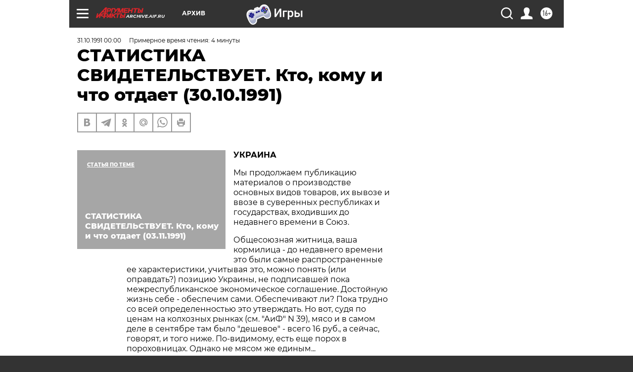

--- FILE ---
content_type: text/html; charset=UTF-8
request_url: https://archive.aif.ru/archive/1653177?from_inject=1
body_size: 25106
content:
<!DOCTYPE html>
<!--[if IE 8]><html class="ie8"> <![endif]-->
<!--[if gt IE 8]><!--><html lang="ru"> <!--<![endif]-->
<head>
    <!-- created_at 21-01-2026 07:27:42 -->
    <script>
        window.isIndexPage = 0;
        window.isMobileBrowser = 0;
        window.disableSidebarCut = 1;
        window.bannerDebugMode = 0;
    </script>

                
                                    <meta http-equiv="Content-Type" content="text/html; charset=utf-8" >
<meta name="format-detection" content="telephone=no" >
<meta name="viewport" content="width=device-width, user-scalable=no, initial-scale=1.0, maximum-scale=1.0, minimum-scale=1.0" >
<meta http-equiv="X-UA-Compatible" content="IE=edge,chrome=1" >
<meta name="HandheldFriendly" content="true" >
<meta name="format-detection" content="telephone=no" >
<meta name="theme-color" content="#ffffff" >
<meta name="description" content="" >
<meta name="keywords" content="" >
<meta name="article:published_time" content="1991-10-31T00:00:00+0200" >
<meta property="og:title" content="СТАТИСТИКА СВИДЕТЕЛЬСТВУЕТ. Кто, кому и что отдает (30.10.1991)" >
<meta property="og:type" content="article" >
<meta property="og:image" content="https://archive.aif.ru/img/regions_og_image/archive.jpg" >
<meta property="og:url" content="https://archive.aif.ru/archive/1653177" >
<meta property="og:site_name" content="AiF" >
<meta property="twitter:card" content="summary_large_image" >
<meta property="twitter:site" content="@aifonline" >
<meta property="twitter:title" content="СТАТИСТИКА СВИДЕТЕЛЬСТВУЕТ. Кто, кому и что отдает (30.10.1991)" >
<meta property="twitter:creator" content="@aifonline" >
<meta property="twitter:domain" content="https://archive.aif.ru/archive/1653177" >
<meta name="facebook-domain-verification" content="jiqbwww7rrqnwzjkizob7wrpmgmwq3" >
        <title>СТАТИСТИКА СВИДЕТЕЛЬСТВУЕТ. Кто, кому и что отдает (30.10.1991) | АиФ Архив</title>    <link rel="shortcut icon" type="image/x-icon" href="/favicon.ico" />
    <link rel="icon" type="image/svg+xml" href="/favicon.svg">
    
    <link rel="preload" href="/redesign2018/fonts/montserrat-v15-latin-ext_latin_cyrillic-ext_cyrillic-regular.woff2" as="font" type="font/woff2" crossorigin>
    <link rel="preload" href="/redesign2018/fonts/montserrat-v15-latin-ext_latin_cyrillic-ext_cyrillic-italic.woff2" as="font" type="font/woff2" crossorigin>
    <link rel="preload" href="/redesign2018/fonts/montserrat-v15-latin-ext_latin_cyrillic-ext_cyrillic-700.woff2" as="font" type="font/woff2" crossorigin>
    <link rel="preload" href="/redesign2018/fonts/montserrat-v15-latin-ext_latin_cyrillic-ext_cyrillic-700italic.woff2" as="font" type="font/woff2" crossorigin>
    <link rel="preload" href="/redesign2018/fonts/montserrat-v15-latin-ext_latin_cyrillic-ext_cyrillic-800.woff2" as="font" type="font/woff2" crossorigin>
    <link href="https://archive.aif.ru/amp/archive/1653177" rel="amphtml" >
<link href="https://archive.aif.ru/archive/1653177" rel="canonical" >
<link href="https://archive.aif.ru/redesign2018/css/style.css?5a7" media="all" rel="stylesheet" type="text/css" >
<link href="https://archive.aif.ru/img/icon/apple_touch_icon_57x57.png?5a7" rel="apple-touch-icon" sizes="57x57" >
<link href="https://archive.aif.ru/img/icon/apple_touch_icon_114x114.png?5a7" rel="apple-touch-icon" sizes="114x114" >
<link href="https://archive.aif.ru/img/icon/apple_touch_icon_72x72.png?5a7" rel="apple-touch-icon" sizes="72x72" >
<link href="https://archive.aif.ru/img/icon/apple_touch_icon_144x144.png?5a7" rel="apple-touch-icon" sizes="144x144" >
<link href="https://archive.aif.ru/img/icon/apple-touch-icon.png?5a7" rel="apple-touch-icon" sizes="180x180" >
<link href="https://archive.aif.ru/img/icon/favicon-32x32.png?5a7" rel="icon" type="image/png" sizes="32x32" >
<link href="https://archive.aif.ru/img/icon/favicon-16x16.png?5a7" rel="icon" type="image/png" sizes="16x16" >
<link href="https://archive.aif.ru/img/manifest.json?5a7" rel="manifest" >
<link href="https://archive.aif.ru/img/safari-pinned-tab.svg?5a7" rel="mask-icon" color="#d55b5b" >
<link href="https://ads.betweendigital.com" rel="preconnect" crossorigin="" >
        <script type="text/javascript">
    //<!--
    var isRedesignPage = true;    //-->
</script>
<script type="text/javascript" src="https://archive.aif.ru/js/output/jquery.min.js?5a7"></script>
<script type="text/javascript" src="https://archive.aif.ru/js/output/header_scripts.js?5a7"></script>
<script type="text/javascript">
    //<!--
    var _sf_startpt=(new Date()).getTime()    //-->
</script>
<script type="application/ld+json">
    {"@context":"https:\/\/schema.org","@type":"BreadcrumbList","itemListElement":[{"@type":"ListItem","position":1,"name":"\u0410\u0440\u0433\u0443\u043c\u0435\u043d\u0442\u044b \u0438 \u0424\u0430\u043a\u0442\u044b","item":"https:\/\/archive.aif.ru\/"},{"@type":"ListItem","position":2,"name":"\u0410\u0440\u0445\u0438\u0432","item":"https:\/\/archive.aif.ru\/archive"},{"@type":"ListItem","position":3,"name":"\u0421\u0422\u0410\u0422\u0418\u0421\u0422\u0418\u041a\u0410 \u0421\u0412\u0418\u0414\u0415\u0422\u0415\u041b\u042c\u0421\u0422\u0412\u0423\u0415\u0422. \u041a\u0442\u043e, \u043a\u043e\u043c\u0443 \u0438 \u0447\u0442\u043e \u043e\u0442\u0434\u0430\u0435\u0442 (30.10.1991)","item":"https:\/\/archive.aif.ru\/archive\/1653177"}]}</script>
<script type="application/ld+json">
    {"@context":"https:\/\/schema.org","@type":"Article","mainEntityOfPage":{"@type":"WebPage","@id":"https:\/\/archive.aif.ru\/archive\/1653177"},"headline":"\u0421\u0422\u0410\u0422\u0418\u0421\u0422\u0418\u041a\u0410 \u0421\u0412\u0418\u0414\u0415\u0422\u0415\u041b\u042c\u0421\u0422\u0412\u0423\u0415\u0422. \u041a\u0442\u043e, \u043a\u043e\u043c\u0443 \u0438 \u0447\u0442\u043e \u043e\u0442\u0434\u0430\u0435\u0442 (30.10.1991)","articleBody":"\r\n\r\n\u0423\u041a\u0420\u0410\u0418\u041d\u0410 \r\n\r\n\r\n\r\n\r\n\u041c\u044b \u043f\u0440\u043e\u0434\u043e\u043b\u0436\u0430\u0435\u043c \u043f\u0443\u0431\u043b\u0438\u043a\u0430\u0446\u0438\u044e \u043c\u0430\u0442\u0435\u0440\u0438\u0430\u043b\u043e\u0432 \u043e \u043f\u0440\u043e\u0438\u0437\u0432\u043e\u0434\u0441\u0442\u0432\u0435 \u043e\u0441\u043d\u043e\u0432\u043d\u044b\u0445 \u0432\u0438\u0434\u043e\u0432 \u0442\u043e\u0432\u0430\u0440\u043e\u0432, \u0438\u0445 \u0432\u044b\u0432\u043e\u0437\u0435 \u0438 \u0432\u0432\u043e\u0437\u0435 \u0432 \u0441\u0443\u0432\u0435\u0440\u0435\u043d\u043d\u044b\u0445 \u0440\u0435\u0441\u043f\u0443\u0431\u043b\u0438\u043a\u0430\u0445 \u0438 \u0433\u043e\u0441\u0443\u0434\u0430\u0440\u0441\u0442\u0432\u0430\u0445, \u0432\u0445\u043e\u0434\u0438\u0432\u0448\u0438\u0445 \u0434\u043e \u043d\u0435\u0434\u0430\u0432\u043d\u0435\u0433\u043e \u0432\u0440\u0435\u043c\u0435\u043d\u0438 \u0432 \u0421\u043e\u044e\u0437. \r\n\r\n\r\n\u041e\u0431\u0449\u0435\u0441\u043e\u044e\u0437\u043d\u0430\u044f \u0436\u0438\u0442\u043d\u0438\u0446\u0430, \u0432\u0430\u0448\u0430 \u043a\u043e\u0440\u043c\u0438\u043b\u0438\u0446\u0430 - \u0434\u043e \u043d\u0435\u0434\u0430\u0432\u043d\u0435\u0433\u043e \u0432\u0440\u0435\u043c\u0435\u043d\u0438 \u044d\u0442\u043e \u0431\u044b\u043b\u0438 \u0441\u0430\u043c\u044b\u0435 \u0440\u0430\u0441\u043f\u0440\u043e\u0441\u0442\u0440\u0430\u043d\u0435\u043d\u043d\u044b\u0435 \u0435\u0435 \u0445\u0430\u0440\u0430\u043a\u0442\u0435\u0440\u0438\u0441\u0442\u0438\u043a\u0438, \u0443\u0447\u0438\u0442\u044b\u0432\u0430\u044f \u044d\u0442\u043e, \u043c\u043e\u0436\u043d\u043e \u043f\u043e\u043d\u044f\u0442\u044c (\u0438\u043b\u0438 \u043e\u043f\u0440\u0430\u0432\u0434\u0430\u0442\u044c?) \u043f\u043e\u0437\u0438\u0446\u0438\u044e \u0423\u043a\u0440\u0430\u0438\u043d\u044b, \u043d\u0435 \u043f\u043e\u0434\u043f\u0438\u0441\u0430\u0432\u0448\u0435\u0439 \u043f\u043e\u043a\u0430 \u043c\u0435\u0436\u0440\u0435\u0441\u043f\u0443\u0431\u043b\u0438\u043a\u0430\u043d\u0441\u043a\u043e\u0435 \u044d\u043a\u043e\u043d\u043e\u043c\u0438\u0447\u0435\u0441\u043a\u043e\u0435 \u0441\u043e\u0433\u043b\u0430\u0448\u0435\u043d\u0438\u0435. \u0414\u043e\u0441\u0442\u043e\u0439\u043d\u0443\u044e \u0436\u0438\u0437\u043d\u044c \u0441\u0435\u0431\u0435 - \u043e\u0431\u0435\u0441\u043f\u0435\u0447\u0438\u043c \u0441\u0430\u043c\u0438. \u041e\u0431\u0435\u0441\u043f\u0435\u0447\u0438\u0432\u0430\u044e\u0442 \u043b\u0438? \u041f\u043e\u043a\u0430 \u0442\u0440\u0443\u0434\u043d\u043e \u0441\u043e \u0432\u0441\u0435\u0439 \u043e\u043f\u0440\u0435\u0434\u0435\u043b\u0435\u043d\u043d\u043e\u0441\u0442\u044c\u044e \u044d\u0442\u043e \u0443\u0442\u0432\u0435\u0440\u0436\u0434\u0430\u0442\u044c. \u041d\u043e \u0432\u043e\u0442, \u0441\u0443\u0434\u044f \u043f\u043e \u0446\u0435\u043d\u0430\u043c \u043d\u0430 \u043a\u043e\u043b\u0445\u043e\u0437\u043d\u044b\u0445 \u0440\u044b\u043d\u043a\u0430\u0445 (\u0441\u043c. \"\u0410\u0438\u0424\" N 39), \u043c\u044f\u0441\u043e \u0438 \u0432 \u0441\u0430\u043c\u043e\u043c \u0434\u0435\u043b\u0435 \u0432 \u0441\u0435\u043d\u0442\u044f\u0431\u0440\u0435 \u0442\u0430\u043c \u0431\u044b\u043b\u043e \"\u0434\u0435\u0448\u0435\u0432\u043e\u0435\" - \u0432\u0441\u0435\u0433\u043e 16 \u0440\u0443\u0431., \u0430 \u0441\u0435\u0439\u0447\u0430\u0441, \u0433\u043e\u0432\u043e\u0440\u044f\u0442, \u0438 \u0442\u043e\u0433\u043e \u043d\u0438\u0436\u0435. \u041f\u043e-\u0432\u0438\u0434\u0438\u043c\u043e\u043c\u0443, \u0435\u0441\u0442\u044c \u0435\u0449\u0435 \u043f\u043e\u0440\u043e\u0445 \u0432 \u043f\u043e\u0440\u043e\u0445\u043e\u0432\u043d\u0438\u0446\u0430\u0445. \u041e\u0434\u043d\u0430\u043a\u043e \u043d\u0435 \u043c\u044f\u0441\u043e\u043c \u0436\u0435 \u0435\u0434\u0438\u043d\u044b\u043c... \r\n\r\n\r\n\u0422\u041e\u0412\u0410\u0420\u042b \u041d\u0410\u0420\u041e\u0414\u041d\u041e\u0413\u041e \u041f\u041e\u0422\u0420\u0415\u0411\u041b\u0415\u041d\u0418\u042f \r\n\r\n\r\n\r\n\r\n \r\n\r\n\r\n* \u0417\u0430\u043a\u0443\u043f\u043a\u0438 \u0443 \u043a\u043e\u043b\u0445\u043e\u0437\u043e\u0432, \u0441\u043e\u0432\u0445\u043e\u0437\u043e\u0432, \u043d\u0430\u0441\u0435\u043b\u0435\u043d\u0438\u044f \u0440\u0435\u0441\u043f\u0443\u0431\u043b\u0438\u043a\u0438. \r\n\r\n\r\n\u0412 1990 \u0433. \u0438\u0437 \u0423\u043a\u0440\u0430\u0438\u043d\u044b \u0432 \u0434\u0440\u0443\u0433\u0438\u0435 \u0440\u0435\u0433\u0438\u043e\u043d\u044b \u0432\u044b\u0432\u0435\u0437\u0435\u043d\u043e \u0442\u043e\u0432\u0430\u0440\u043e\u0432 \u043d\u0430 11,4 \u043c\u043b\u0440\u0434. \u0440\u0443\u0431., \u0430 \u0437\u0430\u0432\u0435\u0437\u0435\u043d\u043e \u043d\u0430 10 \u043c\u043b\u0440\u0434. \u0440\u0443\u0431. \u041f\u0440\u0438 \u044d\u0442\u043e\u043c \u043d\u0435\u043f\u0440\u043e\u0434\u043e\u0432\u043e\u043b\u044c\u0441\u0442\u0432\u0435\u043d\u043d\u044b\u0445 \u0442\u043e\u0432\u0430\u0440\u043e\u0432 \u0432\u044b\u0432\u0435\u0437\u0435\u043d\u043e \u0432 \u0434\u0440\u0443\u0433\u0438\u0435 \u0440\u0435\u0433\u0438\u043e\u043d\u044b \u043d\u0430 5,5 \u043c\u043b\u0440\u0434. \u0440\u0443\u0431., \u0430 \u0437\u0430\u0432\u0435\u0437\u0435\u043d\u043e \u043d\u0430 8,7 \u043c\u043b\u0440\u0434. \u0440\u0443\u0431. \r\n\r\n\r\n\u0423\u043a\u0440\u0430\u0438\u043d\u0430 \u044f\u0432\u043b\u044f\u0435\u0442\u0441\u044f \u043e\u0441\u043d\u043e\u0432\u043d\u044b\u043c \u043f\u0440\u043e\u0438\u0437\u0432\u043e\u0434\u0438\u0442\u0435\u043b\u0435\u043c \u0438 \u043f\u043e\u0441\u0442\u0430\u0432\u0449\u0438\u043a\u043e\u043c \u0441\u0430\u0445\u0430\u0440\u0430 (\u0435\u0451 \u0434\u043e\u043b\u044f \u0432 \u043c\u0435\u0436\u0440\u0435\u0441\u043f\u0443\u0431\u043b\u0438\u043a\u0430\u043d\u0441\u043a\u0438\u0445 \u043f\u043e\u0441\u0442\u0430\u0432\u043a\u0430\u0445 1990 \u0433. - 83%). \u0414\u043e\u043b\u044f \u0423\u043a\u0440\u0430\u0438\u043d\u044b \u0432 \u043f\u043e\u0441\u0442\u0430\u0432\u043a\u0430\u0445 \u043c\u0430\u043a\u0430\u0440\u043e\u043d\u043d\u044b\u0445 \u0438\u0437\u0434\u0435\u043b\u0438\u0439, \u0432 1900 \u0433. \u0432 \u0434\u0440\u0443\u0433\u0438\u0435 \u0440\u0435\u0433\u0438\u043e\u043d\u044b - 86%, \u0441\u043e\u043b\u0438 - 80, \u043c\u0430\u0441\u043b\u0430 \u0440\u0430\u0441\u0442\u0438\u0442\u0435\u043b\u044c\u043d\u043e\u0433\u043e - 55, \u043a\u043e\u043d\u0434\u0438\u0442\u0435\u0440\u0441\u043a\u0438\u0445 \u0438\u0437\u0434\u0435\u043b\u0438\u0439 - 52, \u043e\u0432\u043e\u0449\u043d\u044b\u0445 \u043a\u043e\u043d\u0441\u0435\u0440\u0432\u043e\u0432 - 46, \u043c\u0430\u0440\u0433\u0430\u0440\u0438\u043d\u0430 - 29%, \u043c\u0443\u043a\u0438 - \u043f\u044f\u0442\u0430\u044f \u0447\u0430\u0441\u0442\u044c. \u0412 \u043e\u0431\u0449\u0435\u0441\u043e\u044e\u0437\u043d\u044b\u0439 \u0444\u043e\u043d\u0434 - \u0435\u0435 \u0434\u043e\u043b\u044f \u043f\u043e \u043c\u044f\u0441\u0443 \u0438 \u043c\u044f\u0441\u043e\u043f\u0440\u043e\u0434\u0443\u043a\u0442\u0430\u043c \u0441\u043e\u0441\u0442\u0430\u0432\u043b\u044f\u043b\u0430 25%, \u043c\u043e\u043b\u043e\u043a\u0443 \u0438 \u043c\u043e\u043b\u043e\u0447\u043d\u044b\u043c \u043f\u0440\u043e\u0434\u0443\u043a\u0442\u0430\u043c - 21 %, \u044f\u0439\u0446\u0443 \u0438 \u044f\u0439\u0446\u0435\u043f\u0440\u043e\u0434\u0443\u043a\u0442\u0430\u043c - 14%. \u0412 \u044f\u043d\u0432\u0430\u0440\u0435 - \u0430\u0432\u0433\u0443\u0441\u0442\u0435 1991 \u0433. \u043f\u043b\u0430\u043d \u043f\u043e\u0441\u0442\u0430\u0432\u043a\u0438 \u0423\u043a\u0440\u0430\u0438\u043d\u043e\u0439 \u0432 \u043e\u0431\u0449\u0435\u0441\u043e\u044e\u0437\u043d\u044b\u0439 \u0444\u043e\u043d\u0434 \u043c\u044f\u0441\u0430 \u0438 \u043c\u044f\u0441\u043d\u044b\u0445 \u043f\u0440\u043e\u0434\u0443\u043a\u0442\u043e\u0432 \u0432\u044b\u043f\u043e\u043b\u043d\u0435\u043d \u043d\u0430 93%, \u043c\u043e\u043b\u043e\u043a\u0430, \u043c\u043e\u043b\u043e\u0447\u043d\u044b\u0445 \u043f\u0440\u043e\u0434\u0443\u043a\u0442\u043e\u0432 \u0438 \u044f\u0438\u0446 - \u043d\u0430 68%. \r\n\r\n\r\n\u041f\u0440\u043e\u0434\u0443\u043a\u0442\u044b \u0436\u0438\u0432\u043e\u0442\u043d\u043e\u0432\u043e\u0434\u0441\u0442\u0432\u0430 \u0423\u043a\u0440\u0430\u0438\u043d\u0430 \u0432\u044b\u0432\u043e\u0437\u0438\u0442 \u0432 \u0420\u0421\u0424\u0421\u0420, \u0432 \u0440\u0435\u0441\u043f\u0443\u0431\u043b\u0438\u043a\u0438 \u0417\u0430\u043a\u0430\u0432\u043a\u0430\u0437\u044c\u044f \u0438 \u0421\u0440\u0435\u0434\u043d\u0435\u0439 \u0410\u0437\u0438\u0438; \u043c\u0430\u043a\u0430\u0440\u043e\u043d\u043d\u044b\u0435 \u0438\u0437\u0434\u0435\u043b\u0438\u044f \u0438 \u043c\u0443\u043a\u0443 - \u0432 \u0411\u0435\u043b\u0430\u0440\u0443\u0441\u044c, \u0420\u0421\u0424\u0421\u0420, \u0432 \u0440\u0435\u0441\u043f\u0443\u0431\u043b\u0438\u043a\u0438 \u0417\u0430\u043a\u0430\u0432\u043a\u0430\u0437\u044c\u044f, \u0421\u0440\u0435\u0434\u043d\u0435\u0439 \u0410\u0437\u0438\u0438; \u0441\u0430\u0445\u0430\u0440 - \u043f\u0440\u0430\u043a\u0442\u0438\u0447\u0435\u0441\u043a\u0438 \u0432\u043e \u0432\u0441\u0435 \u0440\u0435\u0433\u0438\u043e\u043d\u044b; \u0441\u043e\u043b\u044c - \u0432\u043e \u0432\u0441\u0435 \u0440\u0435\u0433\u0438\u043e\u043d\u044b, \u043a\u0440\u043e\u043c\u0435 \u0410\u0440\u043c\u0435\u043d\u0438\u0438 \u0438 \u0422\u0443\u0440\u043a\u043c\u0435\u043d\u0438\u0438; \u0440\u0430\u0441\u0442\u0438\u0442\u0435\u043b\u044c\u043d\u043e\u0435 \u043c\u0430\u0441\u043b\u043e - \u0432 \u0411\u0435\u043b\u0430\u0440\u0443\u0441\u044c, \u0433\u043e\u0441\u0443\u0434\u0430\u0440\u0441\u0442\u0432\u0430 \u041f\u0440\u0438\u0431\u0430\u043b\u0442\u0438\u043a\u0438. \u0417\u0430 \u0441\u0447\u0435\u0442 \u0437\u0430\u0432\u043e\u0437\u0430 \u043e\u043d\u0430 \u043e\u0431\u0435\u0441\u043f\u0435\u0447\u0438\u0432\u0430\u0435\u0442 \u043f\u043e\u0442\u0440\u0435\u0431\u043d\u043e\u0441\u0442\u044c \u0448\u0432\u0435\u0439\u043d\u043e\u0439 \u043f\u0440\u043e\u043c\u044b\u0448\u043b\u0435\u043d\u043d\u043e\u0441\u0442\u0438 \u0438 \u0442\u043e\u0440\u0433\u043e\u0432\u043b\u0438 \u0432 \u0442\u043a\u0430\u043d\u044f\u0445, \u0440\u0435\u0437\u0438\u043d\u043e\u0432\u043e\u0439 \u043e\u0431\u0443\u0432\u0438, \u043c\u043e\u0442\u043e\u0446\u0438\u043a\u043b\u0430\u0445 \u0438 \u043c\u043e\u0442\u043e\u0440\u043e\u043b\u043b\u0435\u0440\u0430\u0445. \r\n\r\n\r\n\u0425\u043b\u043e\u043f\u0447\u0430\u0442\u043e\u0431\u0443\u043c\u0430\u0436\u043d\u044b\u0435 \u0442\u043a\u0430\u043d\u0438 \u0423\u043a\u0440\u0430\u0438\u043d\u0430 \u0437\u0430\u0432\u043e\u0437\u0438\u0442 \u0438\u0437 \u0420\u0421\u0424\u0421\u0420, \u041c\u043e\u043b\u0434\u043e\u0432\u044b, \u0423\u0437\u0431\u0435\u043a\u0438\u0441\u0442\u0430\u043d\u0430, \u041a\u0430\u0437\u0430\u0445\u0441\u0442\u0430\u043d\u0430, \u0440\u0435\u0441\u043f\u0443\u0431\u043b\u0438\u043a \u0417\u0430\u043a\u0430\u0432\u043a\u0430\u0437\u044c\u044f, \u041f\u0440\u0438\u0431\u0430\u043b\u0442\u0438\u0439\u0441\u043a\u0438\u0445 \u0433\u043e\u0441\u0443\u0434\u0430\u0440\u0441\u0442\u0432; \u0448\u0435\u0440\u0441\u0442\u044f\u043d\u044b\u0435 \u0442\u043a\u0430\u043d\u0438 - \u0438\u0437 \u0420\u0421\u0424\u0421\u0420, \u0411\u0435\u043b\u0430\u0440\u0443\u0441\u0438, \u0440\u0435\u0441\u043f\u0443\u0431\u043b\u0438\u043a \u0417\u0430\u043a\u0430\u0432\u043a\u0430\u0437\u044c\u044f, \u041f\u0440\u0438\u0431\u0430\u043b\u0442\u0438\u0439\u0441\u043a\u0438\u0445 \u0433\u043e\u0441\u0443\u0434\u0430\u0440\u0441\u0442\u0432; \u0448\u0435\u043b\u043a\u043e\u0432\u044b\u0435 \u0442\u043a\u0430\u043d\u0438 - \u0438\u0437 \u0432\u0441\u0435\u0445 \u0440\u0435\u0433\u0438\u043e\u043d\u043e\u0432, \u043a\u0440\u043e\u043c\u0435 \u042d\u0441\u0442\u043e\u043d\u0438\u0438. \r\n\r\n\r\n\u0412 1990 \u0433. \u0440\u0435\u0441\u043f\u0443\u0431\u043b\u0438\u043a\u0430 \u0432\u044b\u0432\u0435\u0437\u043b\u0430 \u0441\u043e \u0441\u0432\u043e\u0435\u0439 \u0442\u0435\u0440\u0440\u0438\u0442\u043e\u0440\u0438\u0438 6% \u0443\u0433\u043b\u044f, 12% \u0446\u0435\u043c\u0435\u043d\u0442\u0430, 40% \u0433\u043e\u0442\u043e\u0432\u043e\u0433\u043e \u043f\u0440\u043e\u043a\u0430\u0442\u0430 \u0447\u0435\u0440\u043d\u044b\u0445 \u043c\u0435\u0442\u0430\u043b\u043b\u043e\u0432, 11% \u043c\u0438\u043d\u0435\u0440\u0430\u043b\u044c\u043d\u044b\u0445 \u0443\u0434\u043e\u0431\u0440\u0435\u043d\u0438\u0439, 21% \u0441\u043e\u0434\u044b \u043a\u0430\u0443\u0441\u0442\u0438\u0447\u0435\u0441\u043a\u043e\u0439, 43% \u0441\u043e\u0434\u044b \u043a\u0430\u043b\u044c\u0446\u0438\u043d\u0438\u0440\u043e\u0432\u0430\u043d\u043d\u043e\u0439, 27% \u0441\u0438\u043d\u0442\u0435\u0442\u0438\u0447\u0435\u0441\u043a\u0438\u0445 \u0441\u043c\u043e\u043b \u0438 \u043f\u043b\u0430\u0441\u0442\u043c\u0430\u0441\u0441. \r\n\r\n\r\n\u0423\u043a\u0440\u0430\u0438\u043d\u0430 \u043e\u0442\u043f\u0440\u0430\u0432\u043b\u044f\u043b\u0430 \u043d\u0430 \u044d\u043a\u0441\u043f\u043e\u0440\u0442 \u0443\u0433\u043e\u043b\u044c (31% \u043e\u0442 \u043e\u0431\u0449\u0435\u0433\u043e \u044d\u043a\u0441\u043f\u043e\u0440\u0442\u0430 \u0441\u0442\u0440\u0430\u043d\u044b), \u0433\u043e\u0442\u043e\u0432\u044b\u0439 \u043f\u0440\u043e\u043a\u0430\u0442 \u0447\u0435\u0440\u043d\u044b\u0445 \u043c\u0435\u0442\u0430\u043b\u043b\u043e\u0432 (42%), \u0446\u0435\u043c\u0435\u043d\u0442 (9%), \u0448\u0438\u0444\u0435\u0440 (47%), \u043f\u043b\u0438\u0442\u043a\u0438 \u043a\u0435\u0440\u0430\u043c\u0438\u0447\u0435\u0441\u043a\u0438\u0435 \u043e\u0431\u043b\u0438\u0446\u043e\u0432\u043e\u0447\u043d\u044b\u0435 (14%), \u0432\u0430\u043d\u043d\u044b (19%), \u043c\u0438\u043d\u0435\u0440\u0430\u043b\u044c\u043d\u044b\u0435 \u0443\u0434\u043e\u0431\u0440\u0435\u043d\u0438\u044f (29%), \u0448\u0438\u043d\u044b (18%). \r\n\r\n\r\n\u0417\u0430 \u043f\u043e\u0441\u043b\u0435\u0434\u043d\u0438\u0439 \u0433\u043e\u0434 \u0432\u043e\u0437\u0440\u043e\u0441 \u044d\u043a\u0441\u043f\u043e\u0440\u0442 \u043b\u0435\u0433\u043a\u043e\u0432\u044b\u0445 \u0430\u0432\u0442\u043e\u043c\u043e\u0431\u0438\u043b\u0435\u0439 \u043f\u043e\u0447\u0442\u0438 \u0432 5 \u0440\u0430\u0437 (\u043d\u0430 4,9 \u0442\u044b\u0441. \u0448\u0442\u0443\u043a), \u043d\u0430\u0441\u043e\u0441\u043e\u0432 \u0446\u0435\u043d\u0442\u0440\u043e\u0431\u0435\u0436\u043d\u044b\u0445, \u043f\u0430\u0440\u043e\u0432\u044b\u0445 \u0438 \u043f\u0440\u0438\u0432\u043e\u0434\u043d\u044b\u0445 \u043f\u043e\u0440\u0448\u043d\u0435\u0432\u044b\u0445 - \u0432 3,5 \u0440\u0430\u0437\u0430 (\u043d\u0430 693 \u0448\u0442\u0443\u043a\u0438), \u0442\u0440\u0430\u043d\u0441\u0444\u043e\u0440\u043c\u0430\u0442\u043e\u0440\u043e\u0432 \u0441\u0438\u043b\u043e\u0432\u044b\u0445 \u0438 \u043a\u043e\u043c\u043f\u043b\u0435\u043a\u0442\u043e\u0432 \u0442\u0440\u0430\u043d\u0441\u0444\u043e\u0440\u043c\u0430\u0442\u043e\u0440\u043d\u044b\u0445 \u043f\u043e\u0434\u0441\u0442\u0430\u043d\u0446\u0438\u0439 - \u043d\u0430 8% (\u043d\u0430 866,7 \u0442\u044b\u0441. \u043a\u0412-\u0410), \u0448\u0438\u0444\u0435\u0440\u0430 - \u043d\u0430 7% (\u043d\u0430 1,9 \u043c\u043b\u043d. \u0443\u0441\u043b\u043e\u0432\u043d\u044b\u0445 \u043f\u043b\u0438\u0442\u043e\u043a), \u043c\u0438\u043d\u0435\u0440\u0430\u043b\u044c\u043d\u044b\u0445 \u0443\u0434\u043e\u0431\u0440\u0435\u043d\u0438\u0439 - \u043d\u0430 12% (\u043d\u0430 150 \u0442\u044b\u0441. \u0442) \u0438 \u0442. \u0434. \r\n\r\n\r\n\u0423\u043a\u0440\u0430\u0438\u043d\u0430 \u043e\u0431\u0435\u0441\u043f\u0435\u0447\u0438\u0432\u0430\u0435\u0442 \u043e\u043a\u043e\u043b\u043e \u0447\u0435\u0442\u0432\u0435\u0440\u0442\u0438 \u043f\u0440\u043e\u0438\u0437\u0432\u043e\u0434\u0441\u0442\u0432\u0430 \u043c\u0430\u0448\u0438\u043d\u043e\u0441\u0442\u0440\u043e\u0438\u0442\u0435\u043b\u044c\u043d\u043e\u0439 \u043f\u0440\u043e\u0434\u0443\u043a\u0446\u0438\u0438 \u0441\u0442\u0440\u0430\u043d\u044b. \r\n\r\n\r\n\u0412 \u0442\u043e \u0436\u0435 \u0432\u0440\u0435\u043c\u044f \u0423\u043a\u0440\u0430\u0438\u043d\u0430 \u043f\u043e\u043b\u043d\u043e\u0441\u0442\u044c\u044e \u043f\u043e\u043b\u0443\u0447\u0438\u043b\u0430 \u0438\u0437 \u0434\u0440\u0443\u0433\u0438\u0445 \u0440\u0435\u0441\u043f\u0443\u0431\u043b\u0438\u043a \u0437\u0435\u0440\u043d\u043e\u0443\u0431\u043e\u0440\u043e\u0447\u043d\u044b\u0435 \u043a\u043e\u043c\u0431\u0430\u0439\u043d\u044b, \u043a\u0430\u0440\u0442\u043e\u0444\u0435\u043b\u0435\u0443\u0431\u043e\u0440\u043e\u0447\u043d\u044b\u0435 \u043a\u043e\u043c\u0431\u0430\u0439\u043d\u044b, \u043a\u043e\u0441\u0438\u043b\u043a\u0438 \u0442\u0440\u0430\u043a\u0442\u043e\u0440\u043d\u044b\u0435, \u0432\u0430\u0433\u043e\u043d\u044b \u043c\u0435\u0442\u0440\u043e\u043f\u043e\u043b\u0438\u0442\u0435\u043d\u0430, \u043f\u0430\u0441\u0441\u0430\u0436\u0438\u0440\u0441\u043a\u0438\u0435 \u0438 \u0432\u0430\u0433\u043e\u043d\u044b \u044d\u043b\u0435\u043a\u0442\u0440\u043e\u043f\u043e\u0435\u0437\u0434\u043e\u0432, 97% \u0433\u0440\u0443\u0437\u043e\u0432\u044b\u0445 \u0430\u0432\u0442\u043e\u043c\u043e\u0431\u0438\u043b\u0435\u0439, 93% \u0442\u0440\u043e\u043b\u043b\u0435\u0439\u0431\u0443\u0441\u043e\u0432, 88% \u043e\u0431\u043e\u0440\u0443\u0434\u043e\u0432\u0430\u043d\u0438\u044f \u0442\u0435\u0445\u043d\u043e\u043b\u043e\u0433\u0438\u0447\u0435\u0441\u043a\u043e\u0433\u043e \u0434\u043b\u044f \u043b\u0435\u0433\u043a\u043e\u0439 \u043f\u0440\u043e\u043c\u044b\u0448\u043b\u0435\u043d\u043d\u043e\u0441\u0442\u0438, \u0441\u0432\u044b\u0448\u0435 70% \u043b\u0435\u0433\u043a\u043e\u0432\u044b\u0445 \u0430\u0432\u0442\u043e\u043c\u043e\u0431\u0438\u043b\u0435\u0439, \u0441\u0432\u044b\u0448\u0435 50% \u0442\u0440\u0430\u043a\u0442\u043e\u0440\u043e\u0432, \u0431\u0430\u0448\u0435\u043d\u043d\u044b\u0445 \u043a\u0440\u0430\u043d\u043e\u0432, \u043c\u0435\u0442\u0430\u043b\u043b\u043e\u0440\u0435\u0436\u0443\u0449\u0438\u0445 \u0441\u0442\u0430\u043d\u043a\u043e\u0432, \u043a\u0443\u0437\u043d\u0435\u0447\u043d\u043e-\u043f\u0440\u0435\u0441\u0441\u043e\u0432\u044b\u0445 \u043c\u0430\u0448\u0438\u043d, \u043a\u043e\u0440\u043c\u043e\u0443\u0431\u043e\u0440\u043e\u0447\u043d\u044b\u0445 \u043a\u043e\u043c\u0431\u0430\u0439\u043d\u043e\u0432 \u0438 \u0442\u0440\u0430\u043a\u0442\u043e\u0440\u043d\u044b\u0445 \u043f\u0440\u0438\u0446\u0435\u043f\u043e\u0432. \u041e\u0441\u043d\u043e\u0432\u043d\u044b\u043c\u0438 \u043f\u043e\u0441\u0442\u0430\u0432\u0449\u0438\u043a\u0430\u043c\u0438 \u044d\u0442\u043e\u0433\u043e \u043e\u0431\u043e\u0440\u0443\u0434\u043e\u0432\u0430\u043d\u0438\u044f \u0431\u044b\u043b\u0438 \u043f\u0440\u0435\u0434\u043f\u0440\u0438\u044f\u0442\u0438\u044f \u0420\u0421\u0424\u0421\u0420 \u0438 \u0411\u0435\u043b\u0430\u0440\u0443\u0441\u0438. \r\n\r\n\r\n\u041f\u0420\u041e\u0414\u0423\u041a\u0426\u0418\u042f \u041f\u0420\u041e\u0418\u0417\u0412\u041e\u0414\u0421\u0422\u0412\u0415\u041d\u041d\u041e-\u0422\u0415\u0425\u041d\u0418\u0427\u0415\u0421\u041a\u041e\u0413\u041e \u041d\u0410\u0417\u041d\u0410\u0427\u0415\u041d\u0418\u042f \r\n\r\n\r\n\r\n\r\n \r\n\r\n\r\n\u0412 1990 \u0433. \u0434\u043e\u043b\u044f \u043f\u0440\u043e\u0438\u0437\u0432\u043e\u0434\u0441\u0442\u0432\u0430 \u043e\u0442\u0434\u0435\u043b\u044c\u043d\u044b\u0445 \u0432\u0438\u0434\u043e\u0432 \u043f\u0440\u043e\u043c\u044b\u0448\u043b\u0435\u043d\u043d\u043e\u0439 \u043f\u0440\u043e\u0434\u0443\u043a\u0446\u0438\u0438 \u0423\u043a\u0440\u0430\u0438\u043d\u044b \u0432 \u043e\u0431\u0449\u0435\u0441\u043e\u044e\u0437\u043d\u043e\u043c \u0432\u044b\u043f\u0443\u0441\u043a\u0435 \u0441\u043e\u0441\u0442\u0430\u0432\u043b\u044f\u043b\u0430: \u0443\u0433\u043e\u043b\u044c - 23%, \u043f\u0440\u043e\u043a\u0430\u0442 \u0447\u0435\u0440\u043d\u044b\u0445 \u043c\u0435\u0442\u0430\u043b\u043b\u043e\u0432 - 35%, \u0442\u0440\u0443\u0431\u044b \u0441\u0442\u0430\u043b\u044c\u043d\u044b\u0435 - 11% - 45%, \u0446\u0435\u043c\u0435\u043d\u0442 - 17%, \u0448\u0438\u0444\u0435\u0440 - 16%, \u0434\u0435\u043b\u043e\u0432\u0430\u044f \u0434\u0440\u0435\u0432\u0435\u0441\u0438\u043d\u0430 - 3%, \u043c\u0438\u043d\u0435\u0440\u0430\u043b\u044c\u043d\u044b\u0435 \u0443\u0434\u043e\u0431\u0440\u0435\u043d\u0438\u044f - 15%, \u0441\u043e\u0434\u0430 \u043a\u0430\u043b\u044c\u0446\u0438\u043d\u0438\u0440\u043e\u0432\u0430\u043d\u043d\u0430\u044f - 26%, \u0431\u0443\u043c\u0430\u0433\u0430 - 6%, \u0430\u0432\u0442\u043e\u043c\u043e\u0431\u0438\u043b\u0438 \u0433\u0440\u0443\u0437\u043e\u0432\u044b\u0435 - 4%, \u0430\u0432\u0442\u043e\u043c\u043e\u0431\u0438\u043b\u0438 \u043b\u0435\u0433\u043a\u043e\u0432\u044b\u0435 - 12%, \u0430\u0432\u0442\u043e\u0431\u0443\u0441\u044b - 15%, \u0442\u0440\u0430\u043a\u0442\u043e\u0440\u044b - 22%, \u044d\u043a\u0441\u043a\u0430\u0432\u0430\u0442\u043e\u0440\u044b - 30%, \u043c\u0435\u0442\u0430\u043b\u043b\u043e\u0440\u0435\u0436\u0443\u0449\u0438\u0435 \u0441\u0442\u0430\u043d\u043a\u0438 - 24%, \u043a\u043e\u043c\u0431\u0430\u0439\u043d\u044b \u043a\u043e\u0440\u043c\u043e\u0443\u0431\u043e\u0440\u043e\u0447\u043d\u044b\u0435 - 31%, \u043c\u0430\u0448\u0438\u043d\u044b \u0441\u0432\u0435\u043a\u043b\u043e\u0443\u0431\u043e\u0440\u043e\u0447\u043d\u044b\u0435 - 100%, \u0432\u0430\u0433\u043e\u043d\u044b \u0433\u0440\u0443\u0437\u043e\u0432\u044b\u0435 - 56%.\r\n\u0421\u043c\u043e\u0442\u0440\u0438\u0442\u0435 \u0442\u0430\u043a\u0436\u0435:\r\n\r\n    \u0421\u0422\u0410\u0422\u0418\u0421\u0422\u0418\u041a\u0410 \u0421\u0412\u0418\u0414\u0415\u0422\u0415\u041b\u042c\u0421\u0422\u0412\u0423\u0415\u0422. \u041a\u0442\u043e, \u043a\u043e\u043c\u0443 \u0438 \u0447\u0442\u043e \u043e\u0442\u0434\u0430\u0435\u0442 (16.10.1991)&nbsp;&rarr;\r\n    \u0421\u0422\u0410\u0422\u0418\u0421\u0422\u0418\u041a\u0410 \u0421\u0412\u0418\u0414\u0415\u0422\u0415\u041b\u042c\u0421\u0422\u0412\u0423\u0415\u0422. \u041a\u0442\u043e, \u043a\u043e\u043c\u0443 \u0438 \u0447\u0442\u043e \u043e\u0442\u0434\u0430\u0435\u0442 (13.11.1991)&nbsp;&rarr;\r\n    \u041f\u041e\u0414\u0410\u041d\u041d\u042b\u041c \u0413\u041e\u0421\u041a\u041e\u041c\u0421\u0422\u0410\u0422\u0410 \u0421\u0421\u0421\u0420&nbsp;&rarr;\r\n ...","author":[{"@type":"Organization","name":"\u0410\u0440\u0433\u0443\u043c\u0435\u043d\u0442\u044b \u0438 \u0424\u0430\u043a\u0442\u044b","url":"https:\/\/aif.ru\/"}],"keywords":["\u0410\u0440\u0445\u0438\u0432"],"datePublished":"1991-10-31T00:00:00+02:00","dateModified":"2021-03-10T09:53:16+03:00","interactionStatistic":[{"@type":"InteractionCounter","interactionType":"http:\/\/schema.org\/CommentAction","userInteractionCount":0}]}</script>
<script type="text/javascript" src="https://yastatic.net/s3/passport-sdk/autofill/v1/sdk-suggest-with-polyfills-latest.js?5a7"></script>
<script type="text/javascript">
    //<!--
    window.YandexAuthParams = {"oauthQueryParams":{"client_id":"b104434ccf5a4638bdfe8a9101264f3c","response_type":"code","redirect_uri":"https:\/\/aif.ru\/oauth\/yandex\/callback"},"tokenPageOrigin":"https:\/\/aif.ru"};    //-->
</script>
<script type="text/javascript">
    //<!--
    function AdFox_getWindowSize() {
    var winWidth,winHeight;
	if( typeof( window.innerWidth ) == 'number' ) {
		//Non-IE
		winWidth = window.innerWidth;
		winHeight = window.innerHeight;
	} else if( document.documentElement && ( document.documentElement.clientWidth || document.documentElement.clientHeight ) ) {
		//IE 6+ in 'standards compliant mode'
		winWidth = document.documentElement.clientWidth;
		winHeight = document.documentElement.clientHeight;
	} else if( document.body && ( document.body.clientWidth || document.body.clientHeight ) ) {
		//IE 4 compatible
		winWidth = document.body.clientWidth;
		winHeight = document.body.clientHeight;
	}
	return {"width":winWidth, "height":winHeight};
}//END function AdFox_getWindowSize

function AdFox_getElementPosition(elemId){
    var elem;
    
    if (document.getElementById) {
		elem = document.getElementById(elemId);
	}
	else if (document.layers) {
		elem = document.elemId;
	}
	else if (document.all) {
		elem = document.all.elemId;
	}
    var w = elem.offsetWidth;
    var h = elem.offsetHeight;	
    var l = 0;
    var t = 0;
	
    while (elem)
    {
        l += elem.offsetLeft;
        t += elem.offsetTop;
        elem = elem.offsetParent;
    }

    return {"left":l, "top":t, "width":w, "height":h};
} //END function AdFox_getElementPosition

function AdFox_getBodyScrollTop(){
	return self.pageYOffset || (document.documentElement && document.documentElement.scrollTop) || (document.body && document.body.scrollTop);
} //END function AdFox_getBodyScrollTop

function AdFox_getBodyScrollLeft(){
	return self.pageXOffset || (document.documentElement && document.documentElement.scrollLeft) || (document.body && document.body.scrollLeft);
}//END function AdFox_getBodyScrollLeft

function AdFox_Scroll(elemId,elemSrc){
   var winPos = AdFox_getWindowSize();
   var winWidth = winPos.width;
   var winHeight = winPos.height;
   var scrollY = AdFox_getBodyScrollTop();
   var scrollX =  AdFox_getBodyScrollLeft();
   var divId = 'AdFox_banner_'+elemId;
   var ltwhPos = AdFox_getElementPosition(divId);
   var lPos = ltwhPos.left;
   var tPos = ltwhPos.top;

   if(scrollY+winHeight+5 >= tPos && scrollX+winWidth+5 >= lPos){
      AdFox_getCodeScript(1,elemId,elemSrc);
	  }else{
	     setTimeout('AdFox_Scroll('+elemId+',"'+elemSrc+'");',100);
	  }
}//End function AdFox_Scroll    //-->
</script>
<script type="text/javascript">
    //<!--
    function AdFox_SetLayerVis(spritename,state){
   document.getElementById(spritename).style.visibility=state;
}

function AdFox_Open(AF_id){
   AdFox_SetLayerVis('AdFox_DivBaseFlash_'+AF_id, "hidden");
   AdFox_SetLayerVis('AdFox_DivOverFlash_'+AF_id, "visible");
}

function AdFox_Close(AF_id){
   AdFox_SetLayerVis('AdFox_DivOverFlash_'+AF_id, "hidden");
   AdFox_SetLayerVis('AdFox_DivBaseFlash_'+AF_id, "visible");
}

function AdFox_getCodeScript(AF_n,AF_id,AF_src){
   var AF_doc;
   if(AF_n<10){
      try{
	     if(document.all && !window.opera){
		    AF_doc = window.frames['AdFox_iframe_'+AF_id].document;
			}else if(document.getElementById){
			         AF_doc = document.getElementById('AdFox_iframe_'+AF_id).contentDocument;
					 }
		 }catch(e){}
    if(AF_doc){
	   AF_doc.write('<scr'+'ipt type="text/javascript" src="'+AF_src+'"><\/scr'+'ipt>');
	   }else{
	      setTimeout('AdFox_getCodeScript('+(++AF_n)+','+AF_id+',"'+AF_src+'");', 100);
		  }
		  }
}

function adfoxSdvigContent(banID, flashWidth, flashHeight){
	var obj = document.getElementById('adfoxBanner'+banID).style;
	if (flashWidth == '100%') obj.width = flashWidth;
	    else obj.width = flashWidth + "px";
	if (flashHeight == '100%') obj.height = flashHeight;
	    else obj.height = flashHeight + "px";
}

function adfoxVisibilityFlash(banName, flashWidth, flashHeight){
    	var obj = document.getElementById(banName).style;
	if (flashWidth == '100%') obj.width = flashWidth;
	    else obj.width = flashWidth + "px";
	if (flashHeight == '100%') obj.height = flashHeight;
	    else obj.height = flashHeight + "px";
}

function adfoxStart(banID, FirShowFlNum, constVisFlashFir, sdvigContent, flash1Width, flash1Height, flash2Width, flash2Height){
	if (FirShowFlNum == 1) adfoxVisibilityFlash('adfoxFlash1'+banID, flash1Width, flash1Height);
	    else if (FirShowFlNum == 2) {
		    adfoxVisibilityFlash('adfoxFlash2'+banID, flash2Width, flash2Height);
	        if (constVisFlashFir == 'yes') adfoxVisibilityFlash('adfoxFlash1'+banID, flash1Width, flash1Height);
		    if (sdvigContent == 'yes') adfoxSdvigContent(banID, flash2Width, flash2Height);
		        else adfoxSdvigContent(banID, flash1Width, flash1Height);
	}
}

function adfoxOpen(banID, constVisFlashFir, sdvigContent, flash2Width, flash2Height){
	var aEventOpenClose = new Image();
	var obj = document.getElementById("aEventOpen"+banID);
	if (obj) aEventOpenClose.src =  obj.title+'&rand='+Math.random()*1000000+'&prb='+Math.random()*1000000;
	adfoxVisibilityFlash('adfoxFlash2'+banID, flash2Width, flash2Height);
	if (constVisFlashFir != 'yes') adfoxVisibilityFlash('adfoxFlash1'+banID, 1, 1);
	if (sdvigContent == 'yes') adfoxSdvigContent(banID, flash2Width, flash2Height);
}


function adfoxClose(banID, constVisFlashFir, sdvigContent, flash1Width, flash1Height){
	var aEventOpenClose = new Image();
	var obj = document.getElementById("aEventClose"+banID);
	if (obj) aEventOpenClose.src =  obj.title+'&rand='+Math.random()*1000000+'&prb='+Math.random()*1000000;
	adfoxVisibilityFlash('adfoxFlash2'+banID, 1, 1);
	if (constVisFlashFir != 'yes') adfoxVisibilityFlash('adfoxFlash1'+banID, flash1Width, flash1Height);
	if (sdvigContent == 'yes') adfoxSdvigContent(banID, flash1Width, flash1Height);
}    //-->
</script>
<script type="text/javascript" async="true" src="https://yandex.ru/ads/system/header-bidding.js?5a7"></script>
<script type="text/javascript" src="https://ad.mail.ru/static/sync-loader.js?5a7"></script>
<script type="text/javascript" async="true" src="https://cdn.skcrtxr.com/roxot-wrapper/js/roxot-manager.js?pid=42c21743-edce-4460-a03e-02dbaef8f162"></script>
<script type="text/javascript" src="https://cdn-rtb.sape.ru/js/uids.js?5a7"></script>
<script type="text/javascript">
    //<!--
        var adfoxBiddersMap = {
    "betweenDigital": "816043",
 "mediasniper": "2218745",
    "myTarget": "810102",
 "buzzoola": "1096246",
 "adfox_roden-media": "3373170",
    "videonow": "2966090", 
 "adfox_adsmart": "1463295",
  "Gnezdo": "3123512",
    "roxot": "3196121",
 "astralab": "2486209",
  "getintent": "3186204",
 "sape": "2758269",
 "adwile": "2733112",
 "hybrid": "2809332"
};
var syncid = window.rb_sync.id;
	  var biddersCpmAdjustmentMap = {
      'adfox_adsmart': 0.6,
	  'Gnezdo': 0.8,
	  'adwile': 0.8
  };

if (window.innerWidth >= 1024) {
var adUnits = [{
        "code": "adfox_153825256063495017",
  "sizes": [[300, 600], [240,400]],
        "bids": [{
                "bidder": "betweenDigital",
                "params": {
                    "placementId": "3235886"
                }
            },{
                "bidder": "myTarget",
                "params": {
                    "placementId": "555209",
"sendTargetRef": "true",
"additional": {
"fpid": syncid
}			
                }
            },{
                "bidder": "hybrid",
                "params": {
                    "placementId": "6582bbf77bc72f59c8b22f65"
                }
            },{
                "bidder": "buzzoola",
                "params": {
                    "placementId": "1252803"
                }
            },{
                "bidder": "videonow",
                "params": {
                    "placementId": "8503533"
                }
            },{
                    "bidder": "adfox_adsmart",
                    "params": {
						p1: 'cqguf',
						p2: 'hhro'
					}
            },{
                    "bidder": "roxot",
                    "params": {
						placementId: '2027d57b-1cff-4693-9a3c-7fe57b3bcd1f',
						sendTargetRef: true
					}
            },{
                    "bidder": "mediasniper",
                    "params": {
						"placementId": "4417"
					}
            },{
                    "bidder": "Gnezdo",
                    "params": {
						"placementId": "354318"
					}
            },{
                    "bidder": "getintent",
                    "params": {
						"placementId": "215_V_aif.ru_D_Top_300x600"
					}
            },{
                    "bidder": "adfox_roden-media",
                    "params": {
						p1: "dilmj",
						p2: "emwl"
					}
            },{
                    "bidder": "astralab",
                    "params": {
						"placementId": "642ad3a28528b410c4990932"
					}
            }
        ]
    },{
        "code": "adfox_150719646019463024",
		"sizes": [[640,480], [640,360]],
        "bids": [{
                "bidder": "adfox_adsmart",
                    "params": {
						p1: 'cmqsb',
						p2: 'ul'
					}
            },{
                "bidder": "sape",
                "params": {
                    "placementId": "872427",
					additional: {
                       sapeFpUids: window.sapeRrbFpUids || []
                   }				
                }
            },{
                "bidder": "roxot",
                "params": {
                    placementId: '2b61dd56-9c9f-4c45-a5f5-98dd5234b8a1',
					sendTargetRef: true
                }
            },{
                "bidder": "getintent",
                "params": {
                    "placementId": "215_V_aif.ru_D_AfterArticle_640х480"
                }
            }
        ]
    },{
        "code": "adfox_149010055036832877",
		"sizes": [[970,250]],
		"bids": [{
                    "bidder": "adfox_roden-media",
                    "params": {
						p1: 'dilmi',
						p2: 'hfln'
					}
            },{
                    "bidder": "buzzoola",
                    "params": {
						"placementId": "1252804"
					}
            },{
                    "bidder": "getintent",
                    "params": {
						"placementId": "215_V_aif.ru_D_Billboard_970x250"
					}
            },{
                "bidder": "astralab",
                "params": {
                    "placementId": "67bf071f4e6965fa7b30fea3"
                }
            },{
                    "bidder": "hybrid",
                    "params": {
						"placementId": "6582bbf77bc72f59c8b22f66"
					}
            },{
                    "bidder": "myTarget",
                    "params": {
						"placementId": "1462991",
"sendTargetRef": "true",
"additional": {
"fpid": syncid
}			
					}
            }			           
        ]        
    },{
        "code": "adfox_149874332414246474",
		"sizes": [[640,360], [300,250], [640,480]],
		"codeType": "combo",
		"bids": [{
                "bidder": "mediasniper",
                "params": {
                    "placementId": "4419"
                }
            },{
                "bidder": "buzzoola",
                "params": {
                    "placementId": "1220692"
                }
            },{
                "bidder": "astralab",
                "params": {
                    "placementId": "66fd25eab13381b469ae4b39"
                }
            },
			{
                    "bidder": "betweenDigital",
                    "params": {
						"placementId": "4502825"
					}
            }
			           
        ]        
    },{
        "code": "adfox_149848658878716687",
		"sizes": [[300,600], [240,400]],
        "bids": [{
                "bidder": "betweenDigital",
                "params": {
                    "placementId": "3377360"
                }
            },{
                "bidder": "roxot",
                "params": {
                    placementId: 'fdaba944-bdaa-4c63-9dd3-af12fc6afbf8',
					sendTargetRef: true
                }
            },{
                "bidder": "sape",
                "params": {
                    "placementId": "872425",
					additional: {
                       sapeFpUids: window.sapeRrbFpUids || []
                   }
                }
            },{
                "bidder": "adwile",
                "params": {
                    "placementId": "27990"
                }
            }
        ]        
    }
],
	syncPixels = [{
    bidder: 'hybrid',
    pixels: [
    "https://www.tns-counter.ru/V13a****idsh_ad/ru/CP1251/tmsec=idsh_dis/",
    "https://www.tns-counter.ru/V13a****idsh_vid/ru/CP1251/tmsec=idsh_aifru-hbrdis/",
    "https://mc.yandex.ru/watch/66716692?page-url=aifru%3Futm_source=dis_hybrid_default%26utm_medium=%26utm_campaign=%26utm_content=%26utm_term=&page-ref="+window.location.href
]
  }
  ];
} else if (window.innerWidth < 1024) {
var adUnits = [{
        "code": "adfox_14987283079885683",
		"sizes": [[300,250], [300,240]],
        "bids": [{
                "bidder": "betweenDigital",
                "params": {
                    "placementId": "2492448"
                }
            },{
                "bidder": "myTarget",
                "params": {
                    "placementId": "226830",
"sendTargetRef": "true",
"additional": {
"fpid": syncid
}			
                }
            },{
                "bidder": "hybrid",
                "params": {
                    "placementId": "6582bbf77bc72f59c8b22f64"
                }
            },{
                "bidder": "mediasniper",
                "params": {
                    "placementId": "4418"
                }
            },{
                "bidder": "buzzoola",
                "params": {
                    "placementId": "563787"
                }
            },{
                "bidder": "roxot",
                "params": {
                    placementId: '20bce8ad-3a5e-435a-964f-47be17e201cf',
					sendTargetRef: true
                }
            },{
                "bidder": "videonow",
                "params": {
                    "placementId": "2577490"
                }
            },{
                "bidder": "adfox_adsmart",
                    "params": {
						p1: 'cqmbg',
						p2: 'ul'
					}
            },{
                    "bidder": "Gnezdo",
                    "params": {
						"placementId": "354316"
					}
            },{
                    "bidder": "getintent",
                    "params": {
						"placementId": "215_V_aif.ru_M_Top_300x250"
					}
            },{
                    "bidder": "adfox_roden-media",
                    "params": {
						p1: "dilmx",
						p2: "hbts"
					}
            },{
                "bidder": "astralab",
                "params": {
                    "placementId": "642ad47d8528b410c4990933"
                }
            }			
        ]        
    },{
        "code": "adfox_153545578261291257",
		"bids": [{
                    "bidder": "sape",
                    "params": {
						"placementId": "872426",
					additional: {
                       sapeFpUids: window.sapeRrbFpUids || []
                   }
					}
            },{
                    "bidder": "roxot",
                    "params": {
						placementId: 'eb2ebb9c-1e7e-4c80-bef7-1e93debf197c',
						sendTargetRef: true
					}
            }
			           
        ]        
    },{
        "code": "adfox_165346609120174064",
		"sizes": [[320,100]],
		"bids": [            
            		{
                    "bidder": "buzzoola",
                    "params": {
						"placementId": "1252806"
					}
            },{
                    "bidder": "getintent",
                    "params": {
						"placementId": "215_V_aif.ru_M_FloorAd_320x100"
					}
            }
			           
        ]        
    },{
        "code": "adfox_155956315896226671",
		"bids": [            
            		{
                    "bidder": "buzzoola",
                    "params": {
						"placementId": "1252805"
					}
            },{
                    "bidder": "sape",
                    "params": {
						"placementId": "887956",
					additional: {
                       sapeFpUids: window.sapeRrbFpUids || []
                   }
					}
            },{
                    "bidder": "myTarget",
                    "params": {
						"placementId": "821424",
"sendTargetRef": "true",
"additional": {
"fpid": syncid
}			
					}
            }
			           
        ]        
    },{
        "code": "adfox_149874332414246474",
		"sizes": [[640,360], [300,250], [640,480]],
		"codeType": "combo",
		"bids": [{
                "bidder": "adfox_roden-media",
                "params": {
					p1: 'dilmk',
					p2: 'hfiu'
				}
            },{
                "bidder": "mediasniper",
                "params": {
                    "placementId": "4419"
                }
            },{
                "bidder": "roxot",
                "params": {
                    placementId: 'ba25b33d-cd61-4c90-8035-ea7d66f011c6',
					sendTargetRef: true
                }
            },{
                "bidder": "adwile",
                "params": {
                    "placementId": "27991"
                }
            },{
                    "bidder": "Gnezdo",
                    "params": {
						"placementId": "354317"
					}
            },{
                    "bidder": "getintent",
                    "params": {
						"placementId": "215_V_aif.ru_M_Comboblock_300x250"
					}
            },{
                    "bidder": "astralab",
                    "params": {
						"placementId": "66fd260fb13381b469ae4b3f"
					}
            },{
                    "bidder": "betweenDigital",
                    "params": {
						"placementId": "4502825"
					}
            }
			]        
    }
],
	syncPixels = [
  {
    bidder: 'hybrid',
    pixels: [
    "https://www.tns-counter.ru/V13a****idsh_ad/ru/CP1251/tmsec=idsh_mob/",
    "https://www.tns-counter.ru/V13a****idsh_vid/ru/CP1251/tmsec=idsh_aifru-hbrmob/",
    "https://mc.yandex.ru/watch/66716692?page-url=aifru%3Futm_source=mob_hybrid_default%26utm_medium=%26utm_campaign=%26utm_content=%26utm_term=&page-ref="+window.location.href
]
  }
  ];
}
var userTimeout = 1500;
window.YaHeaderBiddingSettings = {
    biddersMap: adfoxBiddersMap,
	biddersCpmAdjustmentMap: biddersCpmAdjustmentMap,
    adUnits: adUnits,
    timeout: userTimeout,
    syncPixels: syncPixels	
};    //-->
</script>
<script type="text/javascript">
    //<!--
    window.yaContextCb = window.yaContextCb || []    //-->
</script>
<script type="text/javascript" async="true" src="https://yandex.ru/ads/system/context.js?5a7"></script>
<script type="text/javascript">
    //<!--
    window.EventObserver = {
    observers: {},

    subscribe: function (name, fn) {
        if (!this.observers.hasOwnProperty(name)) {
            this.observers[name] = [];
        }
        this.observers[name].push(fn)
    },
    
    unsubscribe: function (name, fn) {
        if (!this.observers.hasOwnProperty(name)) {
            return;
        }
        this.observers[name] = this.observers[name].filter(function (subscriber) {
            return subscriber !== fn
        })
    },
    
    broadcast: function (name, data) {
        if (!this.observers.hasOwnProperty(name)) {
            return;
        }
        this.observers[name].forEach(function (subscriber) {
            return subscriber(data)
        })
    }
};    //-->
</script>    
    <script>
  var adcm_config ={
    id:1064,
    platformId: 64,
    init: function () {
      window.adcm.call();
    }
  };
</script>
<script src="https://tag.digitaltarget.ru/adcm.js" async></script>        <link rel="stylesheet" type="text/css" media="print" href="https://archive.aif.ru/redesign2018/css/print.css?5a7" />
    <base href=""/>
</head><body class="region__archive ">
<div class="overlay"></div>
<!-- Rating@Mail.ru counter -->
<script type="text/javascript">
var _tmr = window._tmr || (window._tmr = []);
_tmr.push({id: "59428", type: "pageView", start: (new Date()).getTime()});
(function (d, w, id) {
  if (d.getElementById(id)) return;
  var ts = d.createElement("script"); ts.type = "text/javascript"; ts.async = true; ts.id = id;
  ts.src = "https://top-fwz1.mail.ru/js/code.js";
  var f = function () {var s = d.getElementsByTagName("script")[0]; s.parentNode.insertBefore(ts, s);};
  if (w.opera == "[object Opera]") { d.addEventListener("DOMContentLoaded", f, false); } else { f(); }
})(document, window, "topmailru-code");
</script><noscript><div>
<img src="https://top-fwz1.mail.ru/counter?id=59428;js=na" style="border:0;position:absolute;left:-9999px;" alt="Top.Mail.Ru" />
</div></noscript>
<!-- //Rating@Mail.ru counter -->



<div class="container white_bg" id="container">
    
        <noindex><div class="adv_content bp__body_first adwrapper"><div class="banner_params hide" data-params="{&quot;id&quot;:5465,&quot;num&quot;:1,&quot;place&quot;:&quot;body_first&quot;}"></div>
<!--AdFox START-->
<!--aif_direct-->
<!--Площадка: AIF_fullscreen/catfish / * / *-->
<!--Тип баннера: CatFish-->
<!--Расположение: <верх страницы>-->
<div id="adfox_155956532411722131"></div>
<script>
window.yaContextCb.push(()=>{
    Ya.adfoxCode.create({
      ownerId: 249933,
        containerId: 'adfox_155956532411722131',
type: 'fullscreen',
platform: 'desktop',
        params: {
            pp: 'g',
            ps: 'didj',
            p2: 'gkue',
            puid1: ''
        }
    });
});
</script></div></noindex>
        
        <!--баннер над шапкой--->
                <div class="banner_box">
            <div class="main_banner">
                <noindex><div class="adv_content bp__header no_portr cont_center adwrapper no_mob"><div class="banner_params hide" data-params="{&quot;id&quot;:1500,&quot;num&quot;:1,&quot;place&quot;:&quot;header&quot;}"></div>
<center data-slot="1500">

<!--AdFox START-->
<!--aif_direct-->
<!--Площадка: AIF.ru / * / *-->
<!--Тип баннера: Background-->
<!--Расположение: <верх страницы>-->
<div id="adfox_149010055036832877"></div>
<script>
window.yaContextCb.push(()=>{
    Ya.adfoxCode.create({
      ownerId: 249933,
        containerId: 'adfox_149010055036832877',
        params: {
            pp: 'g',
            ps: 'chxs',
            p2: 'fmis'
          
        }
    });
});
</script>

<script>
$(document).ready(function() {
$('#container').addClass('total_branb_no_top');
 });
</script>
<style>
body > a[style] {position:fixed !important;}
</style> 
  


</center></div></noindex>            </div>
        </div>
                <!--//баннер  над шапкой--->

    <script>
	currentUser = new User();
</script>

<header class="header">
    <div class="count_box_nodisplay">
    <div class="couter_block"><!--LiveInternet counter-->
<script type="text/javascript"><!--
document.write("<img src='https://counter.yadro.ru//hit;AIF?r"+escape(document.referrer)+((typeof(screen)=="undefined")?"":";s"+screen.width+"*"+screen.height+"*"+(screen.colorDepth?screen.colorDepth:screen.pixelDepth))+";u"+escape(document.URL)+";h"+escape(document.title.substring(0,80))+";"+Math.random()+"' width=1 height=1 alt=''>");
//--></script><!--/LiveInternet--></div></div>    <div class="topline">
    <a href="#" class="burger openCloser">
        <div class="burger__wrapper">
            <span class="burger__line"></span>
            <span class="burger__line"></span>
            <span class="burger__line"></span>
        </div>
    </a>

    
    <a href="/" class="logo_box">
                <img width="96" height="22" src="https://archive.aif.ru/redesign2018/img/logo.svg?5a7" alt="Аргументы и Факты">
        <div class="region_url">
            archive.aif.ru        </div>
            </a>
    <div itemscope itemtype="http://schema.org/Organization" class="schema_org">
        <img itemprop="logo" src="https://archive.aif.ru/redesign2018/img/logo.svg?5a7" />
        <a itemprop="url" href="/"></a>
        <meta itemprop="name" content="АО «Аргументы и Факты»" />
        <div itemprop="address" itemscope itemtype="http://schema.org/PostalAddress">
            <meta itemprop="postalCode" content="101000" />
            <meta itemprop="addressLocality" content="Москва" />
            <meta itemprop="streetAddress" content="ул. Мясницкая, д. 42"/>
            <meta itemprop="addressCountry" content="RU"/>
            <a itemprop="telephone" href="tel:+74956465757">+7 (495) 646 57 57</a>
        </div>
    </div>
    <div class="age16 age16_topline">16+</div>
    <a href="#" class="region regionOpenCloser">
        <img width="19" height="25" src="https://archive.aif.ru/redesign2018/img/location.svg?5a7"><span>Архив</span>
    </a>
    <div class="topline__slot">
         <noindex><div class="adv_content bp__header_in_topline adwrapper"><div class="banner_params hide" data-params="{&quot;id&quot;:6014,&quot;num&quot;:1,&quot;place&quot;:&quot;header_in_topline&quot;}"></div>
<a href="https://aif.ru/onlinegames?utm_source=aif&utm_medium=banner&utm_campaign=games">
  <img src="https://static1-repo.aif.ru/1/ce/3222991/243b17d0964e68617fe6015e07883e97.webp"
       border="0" width="200" height="56" alt="Игры — АиФ Онлайн">
</a></div></noindex>    </div>

    <!--a class="topline__hashtag" href="https://aif.ru/health/coronavirus/?utm_medium=header&utm_content=covid&utm_source=aif">#остаемсядома</a-->
    <div class="auth_user_status_js">
        <a href="#" class="user auth_link_login_js auth_open_js"><img width="24" height="24" src="https://archive.aif.ru/redesign2018/img/user_ico.svg?5a7"></a>
        <a href="/profile" class="user auth_link_profile_js" style="display: none"><img width="24" height="24" src="https://archive.aif.ru/redesign2018/img/user_ico.svg?5a7"></a>
    </div>
    <div class="search_box">
        <a href="#" class="search_ico searchOpener">
            <img width="24" height="24" src="https://archive.aif.ru/redesign2018/img/search_ico.svg?5a7">
        </a>
        <div class="search_input">
            <form action="/search" id="search_form1">
                <input type="text" name="text" maxlength="50"/>
            </form>
        </div>
    </div>
</div>

<div class="fixed_menu topline">
    <div class="cont_center">
        <a href="#" class="burger openCloser">
            <div class="burger__wrapper">
                <span class="burger__line"></span>
                <span class="burger__line"></span>
                <span class="burger__line"></span>
            </div>
        </a>
        <a href="/" class="logo_box">
                        <img width="96" height="22" src="https://archive.aif.ru/redesign2018/img/logo.svg?5a7" alt="Аргументы и Факты">
            <div class="region_url">
                archive.aif.ru            </div>
                    </a>
        <div class="age16 age16_topline">16+</div>
        <a href="/" class="region regionOpenCloser">
            <img width="19" height="25" src="https://archive.aif.ru/redesign2018/img/location.svg?5a7">
            <span>Архив</span>
        </a>
        <div class="topline__slot">
            <noindex><div class="adv_content bp__header_in_topline adwrapper"><div class="banner_params hide" data-params="{&quot;id&quot;:6014,&quot;num&quot;:1,&quot;place&quot;:&quot;header_in_topline&quot;}"></div>
<a href="https://aif.ru/onlinegames?utm_source=aif&utm_medium=banner&utm_campaign=games">
  <img src="https://static1-repo.aif.ru/1/ce/3222991/243b17d0964e68617fe6015e07883e97.webp"
       border="0" width="200" height="56" alt="Игры — АиФ Онлайн">
</a></div></noindex>        </div>

        <!--a class="topline__hashtag" href="https://aif.ru/health/coronavirus/?utm_medium=header&utm_content=covid&utm_source=aif">#остаемсядома</a-->
        <div class="auth_user_status_js">
            <a href="#" class="user auth_link_login_js auth_open_js"><img width="24" height="24" src="https://archive.aif.ru/redesign2018/img/user_ico.svg?5a7"></a>
            <a href="/profile" class="user auth_link_profile_js" style="display: none"><img width="24" height="24" src="https://archive.aif.ru/redesign2018/img/user_ico.svg?5a7"></a>
        </div>
        <div class="search_box">
            <a href="#" class="search_ico searchOpener">
                <img width="24" height="24" src="https://archive.aif.ru/redesign2018/img/search_ico.svg?5a7">
            </a>
            <div class="search_input">
                <form action="/search">
                    <input type="text" name="text" maxlength="50" >
                </form>
            </div>
        </div>
    </div>
</div>    <div class="regions_box">
    <nav class="cont_center">
        <ul class="regions">
            <li><a href="https://aif.ru?from_menu=1">ФЕДЕРАЛЬНЫЙ</a></li>
            <li><a href="https://spb.aif.ru">САНКТ-ПЕТЕРБУРГ</a></li>

            
                                    <li><a href="https://adigea.aif.ru">Адыгея</a></li>
                
            
                                    <li><a href="https://arh.aif.ru">Архангельск</a></li>
                
            
                
            
                
            
                                    <li><a href="https://astrakhan.aif.ru">Астрахань</a></li>
                
            
                                    <li><a href="https://altai.aif.ru">Барнаул</a></li>
                
            
                                    <li><a href="https://aif.by">Беларусь</a></li>
                
            
                                    <li><a href="https://bel.aif.ru">Белгород</a></li>
                
            
                
            
                                    <li><a href="https://bryansk.aif.ru">Брянск</a></li>
                
            
                                    <li><a href="https://bur.aif.ru">Бурятия</a></li>
                
            
                                    <li><a href="https://vl.aif.ru">Владивосток</a></li>
                
            
                                    <li><a href="https://vlad.aif.ru">Владимир</a></li>
                
            
                                    <li><a href="https://vlg.aif.ru">Волгоград</a></li>
                
            
                                    <li><a href="https://vologda.aif.ru">Вологда</a></li>
                
            
                                    <li><a href="https://vrn.aif.ru">Воронеж</a></li>
                
            
                
            
                                    <li><a href="https://dag.aif.ru">Дагестан</a></li>
                
            
                
            
                                    <li><a href="https://ivanovo.aif.ru">Иваново</a></li>
                
            
                                    <li><a href="https://irk.aif.ru">Иркутск</a></li>
                
            
                                    <li><a href="https://kazan.aif.ru">Казань</a></li>
                
            
                                    <li><a href="https://kzaif.kz">Казахстан</a></li>
                
            
                
            
                                    <li><a href="https://klg.aif.ru">Калининград</a></li>
                
            
                
            
                                    <li><a href="https://kaluga.aif.ru">Калуга</a></li>
                
            
                                    <li><a href="https://kamchatka.aif.ru">Камчатка</a></li>
                
            
                
            
                                    <li><a href="https://karel.aif.ru">Карелия</a></li>
                
            
                                    <li><a href="https://kirov.aif.ru">Киров</a></li>
                
            
                                    <li><a href="https://komi.aif.ru">Коми</a></li>
                
            
                                    <li><a href="https://kostroma.aif.ru">Кострома</a></li>
                
            
                                    <li><a href="https://kuban.aif.ru">Краснодар</a></li>
                
            
                                    <li><a href="https://krsk.aif.ru">Красноярск</a></li>
                
            
                                    <li><a href="https://krym.aif.ru">Крым</a></li>
                
            
                                    <li><a href="https://kuzbass.aif.ru">Кузбасс</a></li>
                
            
                
            
                
            
                                    <li><a href="https://aif.kg">Кыргызстан</a></li>
                
            
                                    <li><a href="https://mar.aif.ru">Марий Эл</a></li>
                
            
                                    <li><a href="https://saransk.aif.ru">Мордовия</a></li>
                
            
                                    <li><a href="https://murmansk.aif.ru">Мурманск</a></li>
                
            
                
            
                                    <li><a href="https://nn.aif.ru">Нижний Новгород</a></li>
                
            
                                    <li><a href="https://nsk.aif.ru">Новосибирск</a></li>
                
            
                
            
                                    <li><a href="https://omsk.aif.ru">Омск</a></li>
                
            
                                    <li><a href="https://oren.aif.ru">Оренбург</a></li>
                
            
                                    <li><a href="https://penza.aif.ru">Пенза</a></li>
                
            
                                    <li><a href="https://perm.aif.ru">Пермь</a></li>
                
            
                                    <li><a href="https://pskov.aif.ru">Псков</a></li>
                
            
                                    <li><a href="https://rostov.aif.ru">Ростов-на-Дону</a></li>
                
            
                                    <li><a href="https://rzn.aif.ru">Рязань</a></li>
                
            
                                    <li><a href="https://samara.aif.ru">Самара</a></li>
                
            
                
            
                                    <li><a href="https://saratov.aif.ru">Саратов</a></li>
                
            
                                    <li><a href="https://sakhalin.aif.ru">Сахалин</a></li>
                
            
                
            
                                    <li><a href="https://smol.aif.ru">Смоленск</a></li>
                
            
                
            
                                    <li><a href="https://stav.aif.ru">Ставрополь</a></li>
                
            
                
            
                                    <li><a href="https://tver.aif.ru">Тверь</a></li>
                
            
                                    <li><a href="https://tlt.aif.ru">Тольятти</a></li>
                
            
                                    <li><a href="https://tomsk.aif.ru">Томск</a></li>
                
            
                                    <li><a href="https://tula.aif.ru">Тула</a></li>
                
            
                                    <li><a href="https://tmn.aif.ru">Тюмень</a></li>
                
            
                                    <li><a href="https://udm.aif.ru">Удмуртия</a></li>
                
            
                
            
                                    <li><a href="https://ul.aif.ru">Ульяновск</a></li>
                
            
                                    <li><a href="https://ural.aif.ru">Урал</a></li>
                
            
                                    <li><a href="https://ufa.aif.ru">Уфа</a></li>
                
            
                
            
                
            
                                    <li><a href="https://hab.aif.ru">Хабаровск</a></li>
                
            
                
            
                                    <li><a href="https://chv.aif.ru">Чебоксары</a></li>
                
            
                                    <li><a href="https://chel.aif.ru">Челябинск</a></li>
                
            
                                    <li><a href="https://chr.aif.ru">Черноземье</a></li>
                
            
                                    <li><a href="https://chita.aif.ru">Чита</a></li>
                
            
                                    <li><a href="https://ugra.aif.ru">Югра</a></li>
                
            
                                    <li><a href="https://yakutia.aif.ru">Якутия</a></li>
                
            
                                    <li><a href="https://yamal.aif.ru">Ямал</a></li>
                
            
                                    <li><a href="https://yar.aif.ru">Ярославль</a></li>
                
                    </ul>
    </nav>
</div>    <div class="top_menu_box">
    <div class="cont_center">
        <nav class="top_menu main_menu_wrapper_js">
                            <ul class="main_menu main_menu_js" id="rubrics">
                                    <li  class="menuItem top_level_item_js">

        <a  href="https://tomsk.aif.ru/news" title="НОВОСТИ" id="custommenu-10774">НОВОСТИ</a>
    
    </li>                                                <li  class="menuItem top_level_item_js">

        <span  title="Спецпроекты">Спецпроекты</span>
    
            <div class="subrubrics_box submenu_js">
            <ul>
                                                            <li  class="menuItem">

        <a  href="http://www.archive.aif.ru/" title="АиФ. Доброе сердце" id="custommenu-10764">АиФ. Доброе сердце</a>
    
    </li>                                                                                <li  class="menuItem">

        <a  href="http://www.archive.aif.ru/" title="Письма на фронт" id="custommenu-10765">Письма на фронт</a>
    
    </li>                                                                                <li  class="menuItem">

        <a  href="https://aif.ru/static/1965080" title="Детская книга войны" id="custommenu-10766">Детская книга войны</a>
    
    </li>                                                                                <li  class="menuItem">

        <a  href="https://aif.ru/special" title="Все спецпроекты" id="custommenu-10767">Все спецпроекты</a>
    
    </li>                                                </ul>
        </div>
    </li>                                                <li  data-rubric_id="7868" class="menuItem top_level_item_js">

        <a  href="/society" title="Общество" id="custommenu-10768">Общество</a>
    
    </li>                                                <li  data-rubric_id="7873" class="menuItem top_level_item_js">

        <a  href="/politic" title="Политика" id="custommenu-10769">Политика</a>
    
    </li>                                                <li  data-rubric_id="7890" class="menuItem top_level_item_js">

        <a  href="/money" title="Экономика" id="custommenu-10770">Экономика</a>
    
    </li>                                                <li  data-rubric_id="7876" class="menuItem top_level_item_js">

        <a  href="/culture" title="Культура" id="custommenu-10771">Культура</a>
    
    </li>                                                <li  data-rubric_id="7884" class="menuItem top_level_item_js">

        <a  href="/health" title="Здоровье" id="custommenu-10772">Здоровье</a>
    
    </li>                                                <li  data-rubric_id="7886" class="menuItem top_level_item_js">

        <a  href="/sport" title="Спорт" id="custommenu-10773">Спорт</a>
    
    </li>                        </ul>

            <ul id="projects" class="specprojects static_submenu_js"></ul>
            <div class="right_box">
                                <div class="sharings_box">
    <span>АиФ в социальных сетях</span>
    <ul class="soc">
                <li>
            <a class="rss_button_black" href="/rss/all.php" target="_blank">
                <img src="https://archive.aif.ru/redesign2018/img/sharings/waflya.svg?5a7" />
            </a>
        </li>
            </ul>
</div>
            </div>
        </nav>
    </div>
</div></header>            	<div class="content_containers_wrapper_js">
        <div class="content_body  content_container_js">
            <div class="content">
                                <section class="article" itemscope itemtype="https://schema.org/NewsArticle">
    <div class="article_top">

        
        <div class="date">
          
<time itemprop="datePublished" datetime="1991-10-31T00:00 EET+0200">
<a href="/all/1991-10-31">31.10.1991 00:00</a></time>
<time itemprop="dateModified" datetime="2021-03-10T09:53 MSK+0300"></time>                  </div>

        <div class="authors"></div>

        <div>Примерное время чтения: 4 минуты</div>
        <div class="viewed"><i class="eye"></i> <span>329</span></div>    </div>

    <h1 itemprop="headline">
        СТАТИСТИКА СВИДЕТЕЛЬСТВУЕТ. Кто, кому и что отдает (30.10.1991)    </h1>

    
    
        
    

    
    <div class="article_sharings">
    <div class="sharing_item"><a href="https://vk.com/share.php?url=https%3A%2F%2Farchive.aif.ru%2Farchive%2F1653177&title=%D0%A1%D0%A2%D0%90%D0%A2%D0%98%D0%A1%D0%A2%D0%98%D0%9A%D0%90+%D0%A1%D0%92%D0%98%D0%94%D0%95%D0%A2%D0%95%D0%9B%D0%AC%D0%A1%D0%A2%D0%92%D0%A3%D0%95%D0%A2.+%D0%9A%D1%82%D0%BE%2C+%D0%BA%D0%BE%D0%BC%D1%83+%D0%B8+%D1%87%D1%82%D0%BE+%D0%BE%D1%82%D0%B4%D0%B0%D0%B5%D1%82+%2830.10.1991%29&image=&description=" rel="nofollow" onclick="window.open(this.href, '_blank', 'scrollbars=0, resizable=1, menubar=0, left=100, top=100, width=550, height=440, toolbar=0, status=0');return false"><img src="https://aif.ru/redesign2018/img/sharings/vk_gray.svg" /></a></div>
<div class="sharing_item"><a href="https://t.me/share?url=https%3A%2F%2Farchive.aif.ru%2Farchive%2F1653177&text=" rel="nofollow" onclick="window.open(this.href, '_blank', 'scrollbars=0, resizable=1, menubar=0, left=100, top=100, width=550, height=440, toolbar=0, status=0');return false"><img src="https://aif.ru/redesign2018/img/sharings/tg_gray.svg" /></a></div>
<div class="sharing_item"><a href="https://connect.ok.ru/offer?url=https%3A%2F%2Farchive.aif.ru%2Farchive%2F1653177&title=%D0%A1%D0%A2%D0%90%D0%A2%D0%98%D0%A1%D0%A2%D0%98%D0%9A%D0%90+%D0%A1%D0%92%D0%98%D0%94%D0%95%D0%A2%D0%95%D0%9B%D0%AC%D0%A1%D0%A2%D0%92%D0%A3%D0%95%D0%A2.+%D0%9A%D1%82%D0%BE%2C+%D0%BA%D0%BE%D0%BC%D1%83+%D0%B8+%D1%87%D1%82%D0%BE+%D0%BE%D1%82%D0%B4%D0%B0%D0%B5%D1%82+%2830.10.1991%29" rel="nofollow" onclick="window.open(this.href, '_blank', 'scrollbars=0, resizable=1, menubar=0, left=100, top=100, width=550, height=440, toolbar=0, status=0');return false"><img src="https://aif.ru/redesign2018/img/sharings/ok_gray.svg" /></a></div>
<div class="sharing_item"><a href="http://connect.mail.ru/share?url=https%3A%2F%2Farchive.aif.ru%2Farchive%2F1653177&title=%D0%A1%D0%A2%D0%90%D0%A2%D0%98%D0%A1%D0%A2%D0%98%D0%9A%D0%90+%D0%A1%D0%92%D0%98%D0%94%D0%95%D0%A2%D0%95%D0%9B%D0%AC%D0%A1%D0%A2%D0%92%D0%A3%D0%95%D0%A2.+%D0%9A%D1%82%D0%BE%2C+%D0%BA%D0%BE%D0%BC%D1%83+%D0%B8+%D1%87%D1%82%D0%BE+%D0%BE%D1%82%D0%B4%D0%B0%D0%B5%D1%82+%2830.10.1991%29&imageurl=&description=" rel="nofollow" onclick="window.open(this.href, '_blank', 'scrollbars=0, resizable=1, menubar=0, left=100, top=100, width=550, height=440, toolbar=0, status=0');return false"><img src="https://aif.ru/redesign2018/img/sharings/mail_gray.svg" /></a></div>
<div class="sharing_item"><a href="https://wa.me?text=%D0%A1%D0%A2%D0%90%D0%A2%D0%98%D0%A1%D0%A2%D0%98%D0%9A%D0%90+%D0%A1%D0%92%D0%98%D0%94%D0%95%D0%A2%D0%95%D0%9B%D0%AC%D0%A1%D0%A2%D0%92%D0%A3%D0%95%D0%A2.+%D0%9A%D1%82%D0%BE%2C+%D0%BA%D0%BE%D0%BC%D1%83+%D0%B8+%D1%87%D1%82%D0%BE+%D0%BE%D1%82%D0%B4%D0%B0%D0%B5%D1%82+%2830.10.1991%29+https%3A%2F%2Farchive.aif.ru%2Farchive%2F1653177" rel="nofollow" onclick="window.open(this.href, '_blank', 'scrollbars=0, resizable=1, menubar=0, left=100, top=100, width=550, height=440, toolbar=0, status=0');return false"><img src="https://aif.ru/redesign2018/img/sharings/whatsapp_gray.svg" /></a></div>
        <div class="sharing_item">
            <a href="#" class="top_print_button">
                <img src="https://archive.aif.ru/redesign2018/img/sharings/print.svg?5a7">
            </a>
        </div>
        </div>

    
        <div itemprop="articleBody" class="article_content io-article-body" >
        
        
        
        <div class="article_text">
            <p class="pptr17antx_1af_widget_r">	<div class="img_inject left_inj size2">
		        <div class="inj_link_box">
          <div class="inj_name">Статья по теме</div>
            <a href="https://archive.aif.ru/archive/1653209?from_inject=1" class="inj_text">
                <span>СТАТИСТИКА СВИДЕТЕЛЬСТВУЕТ. Кто, кому и что отдает (03.11.1991)</span>
            </a>
        </div>
	</div>
</p>
<p><strong>
УКРАИНА 
</strong></p>


<p>
Мы продолжаем публикацию материалов о производстве основных видов товаров, их вывозе и ввозе в суверенных республиках и государствах, входивших до недавнего времени в Союз. 

<p>
Общесоюзная житница, ваша кормилица - до недавнего времени это были самые распространенные ее характеристики, учитывая это, можно понять (или оправдать?) позицию Украины, не подписавшей пока межреспубликанское экономическое соглашение. Достойную жизнь себе - обеспечим сами. Обеспечивают ли? Пока трудно со всей определенностью это утверждать. Но вот, судя по ценам на колхозных рынках (см. "АиФ" N 39), мясо и в самом деле в сентябре там было "дешевое" - всего 16 руб., а сейчас, говорят, и того ниже. По-видимому, есть еще порох в пороховницах. Однако не мясом же единым... 

<p><strong>
ТОВАРЫ НАРОДНОГО ПОТРЕБЛЕНИЯ 
</strong></p><noindex><div class="adv_content bp__content_text_inject_internal_page"><div id="banner_with_scroll_event_697055be3985c"><div class="banner_params hide" data-params="{&quot;id&quot;:5158,&quot;num&quot;:1,&quot;place&quot;:&quot;content_text_inject_internal_page&quot;}"></div>





<div id="adfox_149874332414246474"></div>
</div>
<script>
$(function () {
	listenScrollTo(window, '#banner_with_scroll_event_697055be3985c', function() {
		
window.yaContextCb.push(()=>{
    Ya.adfoxCode.create({       
      ownerId: 249933,
        containerId: 'adfox_149874332414246474',
        params: {
            pp: 'g',
            ps: 'chxs',
            p2: 'fqnc'
        }
    });
});

	});
});
</script></div></noindex>


<p>
 

<p>
* Закупки у колхозов, совхозов, населения республики. 

<p>
В 1990 г. из Украины в другие регионы вывезено товаров на 11,4 млрд. руб., а завезено на 10 млрд. руб. При этом непродовольственных товаров вывезено в другие регионы на 5,5 млрд. руб., а завезено на 8,7 млрд. руб. 

<p>
Украина является основным производителем и поставщиком сахара (её доля в межреспубликанских поставках 1990 г. - 83%). Доля Украины в поставках макаронных изделий, в 1900 г. в другие регионы - 86%, соли - 80, масла растительного - 55, кондитерских изделий - 52, овощных консервов - 46, маргарина - 29%, муки - пятая часть. В общесоюзный фонд - ее доля по мясу и мясопродуктам составляла 25%, молоку и молочным продуктам - 21 %, яйцу и яйцепродуктам - 14%. В январе - августе 1991 г. план поставки Украиной в общесоюзный фонд мяса и мясных продуктов выполнен на 93%, молока, молочных продуктов и яиц - на 68%. 

<p>
Продукты животноводства Украина вывозит в РСФСР, в республики Закавказья и Средней Азии; макаронные изделия и муку - в Беларусь, РСФСР, в республики Закавказья, Средней Азии; сахар - практически во все регионы; соль - во все регионы, кроме Армении и Туркмении; растительное масло - в Беларусь, государства Прибалтики. За счет завоза она обеспечивает потребность швейной промышленности и торговли в тканях, резиновой обуви, мотоциклах и мотороллерах. 

<p>
Хлопчатобумажные ткани Украина завозит из РСФСР, Молдовы, Узбекистана, Казахстана, республик Закавказья, Прибалтийских государств; шерстяные ткани - из РСФСР, Беларуси, республик Закавказья, Прибалтийских государств; шелковые ткани - из всех регионов, кроме Эстонии. 

<p>
В 1990 г. республика вывезла со своей территории 6% угля, 12% цемента, 40% готового проката черных металлов, 11% минеральных удобрений, 21% соды каустической, 43% соды кальцинированной, 27% синтетических смол и пластмасс. 

<p>
Украина отправляла на экспорт уголь (31% от общего экспорта страны), готовый прокат черных металлов (42%), цемент (9%), шифер (47%), плитки керамические облицовочные (14%), ванны (19%), минеральные удобрения (29%), шины (18%). 

<p>
За последний год возрос экспорт легковых автомобилей почти в 5 раз (на 4,9 тыс. штук), насосов центробежных, паровых и приводных поршневых - в 3,5 раза (на 693 штуки), трансформаторов силовых и комплектов трансформаторных подстанций - на 8% (на 866,7 тыс. кВ-А), шифера - на 7% (на 1,9 млн. условных плиток), минеральных удобрений - на 12% (на 150 тыс. т) и т. д. 

<p>
Украина обеспечивает около четверти производства машиностроительной продукции страны. 

<p>
В то же время Украина полностью получила из других республик зерноуборочные комбайны, картофелеуборочные комбайны, косилки тракторные, вагоны метрополитена, пассажирские и вагоны электропоездов, 97% грузовых автомобилей, 93% троллейбусов, 88% оборудования технологического для легкой промышленности, свыше 70% легковых автомобилей, свыше 50% тракторов, башенных кранов, металлорежущих станков, кузнечно-прессовых машин, кормоуборочных комбайнов и тракторных прицепов. Основными поставщиками этого оборудования были предприятия РСФСР и Беларуси. 

<p><strong>
ПРОДУКЦИЯ ПРОИЗВОДСТВЕННО-ТЕХНИЧЕСКОГО НАЗНАЧЕНИЯ 
</strong></p><noindex><div class="adv_content bp__content_text_inject_internal_page_second"><div id="banner_with_scroll_event_697055be39abb"><div class="banner_params hide" data-params="{&quot;id&quot;:5951,&quot;num&quot;:1,&quot;place&quot;:&quot;content_text_inject_internal_page_second&quot;}"></div>





<div id="adfox_165346547171063099"></div>
</div>
<script>
$(function () {
	listenScrollTo(window, '#banner_with_scroll_event_697055be39abb', function() {
		
    window.yaContextCb.push(()=>{
        Ya.adfoxCode.create({
            ownerId: 249933,
            containerId: 'adfox_165346547171063099',
            params: {
                pp: 'g',
                ps: 'fsyy',
                p2: 'hrdi',
                puid1: ''
            }
        })
    })

	});
});
</script></div></noindex>


<p>
 

<p>
В 1990 г. доля производства отдельных видов промышленной продукции Украины в общесоюзном выпуске составляла: уголь - 23%, прокат черных металлов - 35%, трубы стальные - 11% - 45%, цемент - 17%, шифер - 16%, деловая древесина - 3%, минеральные удобрения - 15%, сода кальцинированная - 26%, бумага - 6%, автомобили грузовые - 4%, автомобили легковые - 12%, автобусы - 15%, тракторы - 22%, экскаваторы - 30%, металлорежущие станки - 24%, комбайны кормоуборочные - 31%, машины свеклоуборочные - 100%, вагоны грузовые - 56%.
<h2 class="pptr17antx_1af_block_h2">Смотрите также:</h2>
<ul class="pptr17antx_1af_block_ul">
    <li class="pptr17antx_1af_block_li"><a class="pptr17antx_1af_block_a" href="https://archive.aif.ru/archive/1653118">СТАТИСТИКА СВИДЕТЕЛЬСТВУЕТ. Кто, кому и что отдает (16.10.1991)</a>&nbsp;&rarr;</li>
    <li class="pptr17antx_1af_block_li"><a class="pptr17antx_1af_block_a" href="https://archive.aif.ru/archive/1653235">СТАТИСТИКА СВИДЕТЕЛЬСТВУЕТ. Кто, кому и что отдает (13.11.1991)</a>&nbsp;&rarr;</li>
    <li class="pptr17antx_1af_block_li"><a class="pptr17antx_1af_block_a" href="https://archive.aif.ru/archive/1649737">ПОДАННЫМ ГОСКОМСТАТА СССР</a>&nbsp;&rarr;</li>
</ul>        </div>

        
        <noindex><div class="adv_content bp__after_text adwrapper mbottom10"><div class="banner_params hide" data-params="{&quot;id&quot;:5035,&quot;num&quot;:1,&quot;place&quot;:&quot;after_text&quot;}"></div>
<center>

<!--AdFox START-->
<!--aif_direct-->
<!--Площадка: AiF_SlickJump / * / *-->
<!--Тип баннера: Text_under-->
<!--Расположение: <верх страницы>-->
<div id="adfox_155428311752957688"></div>
<script>
    window.yaContextCb.push(()=>{
    Ya.adfoxCode.create({
        ownerId: 249933,
        containerId: 'adfox_155428311752957688',
        params: {
            pp: 'g',
            ps: 'dfnc',
            p2: 'geod',
            puid1: ''
        }
    });
});
</script>
  

  
  



  


</center></div></noindex>
        
        <div class="rating-comments-wrapper">
            <div class="kit_raiting pbottom rate_in_list">
    <div class="raiting-left">Оцените материал</div>
    <div class="int_raiting raiting_int_js no_click_js_form" data-rating="0" data-recipe-type="1" data-recipe-id="1653177">
                <span class="raiting_form_js raiting_form" rel="1">
                    <span class="raiting_form_js raiting_form" rel="2">
                        <span class="raiting_form_js raiting_form" rel="3">
                            <span class="raiting_form_js raiting_form" rel="4">
                                <span class="raiting_form_js raiting_form" rel="5">
                                </span>
                            </span>
                        </span>
                    </span>
                </span>
    </div>
</div>                <script type="text/javascript">
    $(document).ready(function () {
        var commentsWidgetElement = $('.comments_widget_js');
        commentsWidgetElement.commentsWidget();
        $('.content_containers_wrapper_js').on('click', '.show_comments_widget_js', function (e) {
            e.preventDefault();
            commentsWidgetElement.commentsWidget(
                'setContent' ,
                $(this).data('item-id'), $(this).data('item-type')
            );
            commentsWidgetElement.commentsWidget('show');
        });
    });
</script>
        </div>

        
            <div class="socials-bar socials-bar_tg-max">
            <table>
                <tbody>
                <tr>
                    <td class="socials-bar__text-cell"><span>Подписывайтесь на АиФ в</span>&nbsp;&nbsp;<a href="https://max.ru/aif" rel="nofollow" target="_blank"><img src="https://archive.aif.ru/img_dop/socials/max.svg?5a7" alt="max" /> <span>MAX</span></a>
                    </td>
                </tr>
                </tbody>
            </table>
        </div>

    

                    <div class="tags">
                <a href="https://archive.aif.ru/archive"><span itemprop="keywords" class="item-prop-span">Архив</span></a>            </div>
    </div>

    
    
    <div class="overfl">
    <div class="horizontal_sharings">
                                <div class="sharing_item">
                <a href="https://vk.com/share.php?url=https%3A%2F%2Farchive.aif.ru%2Farchive%2F1653177&title=%D0%A1%D0%A2%D0%90%D0%A2%D0%98%D0%A1%D0%A2%D0%98%D0%9A%D0%90+%D0%A1%D0%92%D0%98%D0%94%D0%95%D0%A2%D0%95%D0%9B%D0%AC%D0%A1%D0%A2%D0%92%D0%A3%D0%95%D0%A2.+%D0%9A%D1%82%D0%BE%2C+%D0%BA%D0%BE%D0%BC%D1%83+%D0%B8+%D1%87%D1%82%D0%BE+%D0%BE%D1%82%D0%B4%D0%B0%D0%B5%D1%82+%2830.10.1991%29&image=&description=" rel="nofollow" onclick="window.open(this.href, '_blank', 'scrollbars=0, resizable=1, menubar=0, left=100, top=100, width=550, height=440, toolbar=0, status=0');return false">
                    <img src="https://aif.ru/redesign2018/img/sharings/vk_gray.svg">
                </a>
            </div>
                                <div class="sharing_item">
                <a href="https://t.me/share?url=https%3A%2F%2Farchive.aif.ru%2Farchive%2F1653177&text=" rel="nofollow" onclick="window.open(this.href, '_blank', 'scrollbars=0, resizable=1, menubar=0, left=100, top=100, width=550, height=440, toolbar=0, status=0');return false">
                    <img src="https://aif.ru/redesign2018/img/sharings/tg_gray.svg">
                </a>
            </div>
                                <div class="sharing_item">
                <a href="https://connect.ok.ru/offer?url=https%3A%2F%2Farchive.aif.ru%2Farchive%2F1653177&title=%D0%A1%D0%A2%D0%90%D0%A2%D0%98%D0%A1%D0%A2%D0%98%D0%9A%D0%90+%D0%A1%D0%92%D0%98%D0%94%D0%95%D0%A2%D0%95%D0%9B%D0%AC%D0%A1%D0%A2%D0%92%D0%A3%D0%95%D0%A2.+%D0%9A%D1%82%D0%BE%2C+%D0%BA%D0%BE%D0%BC%D1%83+%D0%B8+%D1%87%D1%82%D0%BE+%D0%BE%D1%82%D0%B4%D0%B0%D0%B5%D1%82+%2830.10.1991%29" rel="nofollow" onclick="window.open(this.href, '_blank', 'scrollbars=0, resizable=1, menubar=0, left=100, top=100, width=550, height=440, toolbar=0, status=0');return false">
                    <img src="https://aif.ru/redesign2018/img/sharings/ok_gray.svg">
                </a>
            </div>
                                <div class="sharing_item">
                <a href="http://connect.mail.ru/share?url=https%3A%2F%2Farchive.aif.ru%2Farchive%2F1653177&title=%D0%A1%D0%A2%D0%90%D0%A2%D0%98%D0%A1%D0%A2%D0%98%D0%9A%D0%90+%D0%A1%D0%92%D0%98%D0%94%D0%95%D0%A2%D0%95%D0%9B%D0%AC%D0%A1%D0%A2%D0%92%D0%A3%D0%95%D0%A2.+%D0%9A%D1%82%D0%BE%2C+%D0%BA%D0%BE%D0%BC%D1%83+%D0%B8+%D1%87%D1%82%D0%BE+%D0%BE%D1%82%D0%B4%D0%B0%D0%B5%D1%82+%2830.10.1991%29&imageurl=&description=" rel="nofollow" onclick="window.open(this.href, '_blank', 'scrollbars=0, resizable=1, menubar=0, left=100, top=100, width=550, height=440, toolbar=0, status=0');return false">
                    <img src="https://aif.ru/redesign2018/img/sharings/mail_gray.svg">
                </a>
            </div>
                                <div class="sharing_item">
                <a href="https://wa.me?text=%D0%A1%D0%A2%D0%90%D0%A2%D0%98%D0%A1%D0%A2%D0%98%D0%9A%D0%90+%D0%A1%D0%92%D0%98%D0%94%D0%95%D0%A2%D0%95%D0%9B%D0%AC%D0%A1%D0%A2%D0%92%D0%A3%D0%95%D0%A2.+%D0%9A%D1%82%D0%BE%2C+%D0%BA%D0%BE%D0%BC%D1%83+%D0%B8+%D1%87%D1%82%D0%BE+%D0%BE%D1%82%D0%B4%D0%B0%D0%B5%D1%82+%2830.10.1991%29+https%3A%2F%2Farchive.aif.ru%2Farchive%2F1653177" rel="nofollow" onclick="window.open(this.href, '_blank', 'scrollbars=0, resizable=1, menubar=0, left=100, top=100, width=550, height=440, toolbar=0, status=0');return false">
                    <img src="https://aif.ru/redesign2018/img/sharings/whatsapp_gray.svg">
                </a>
            </div>
                <div class="sharing_item">
            <a href="javascript:window.print();">
                <img src="https://archive.aif.ru/redesign2018/img/sharings/print.svg?5a7">
            </a>
        </div>
        <div class="sharing_item">
            <a href="https://aif.ru/contacts#anchor=error_form">
                <img src="https://archive.aif.ru/redesign2018/img/sharings/error_gray.svg?5a7">
            </a>
        </div>
    </div>
</div>
    
</section>

<div class="to_next_content_wrap_js">
    <div class="more_btn_outer">
        <a href="#"
           class="more_btn nextMaterial_js to_next_content_js"
        >Следующий материал</a>
    </div>
</div>

<!-- Yandex Native Ads C-A-138129-13 --> 
<div id="yandex_rtb_C-A-138129-13"></div> 
<script>window.yaContextCb.push(()=>{ 
  Ya.Context.AdvManager.renderWidget({ 
    renderTo: 'yandex_rtb_C-A-138129-13', 
    blockId: 'C-A-138129-13' 
  }) 
})</script>
    <section class="interesting">
        <h3>Также вам может быть интересно</h3>
        <ul>
                                            <li>
                    <a href="https://archive.aif.ru/archive/1653293">
                                                    <img loading="lazy" src="https://archive.aif.ru/redesign2018/img/70x46_no_image_available.png?5a7" />
                                                СТАТИСТИКА СВИДЕТЕЛЬСТВУЕТ. Кто, кому и что отдает (27.11.1991)                    </a>
                </li>
                                            <li>
                    <a href="https://archive.aif.ru/archive/1650601">
                                                    <img loading="lazy" src="https://archive.aif.ru/redesign2018/img/70x46_no_image_available.png?5a7" />
                                                ЯЗЫКОМ ЦИФР. ВЫБОРОЧНЫЕ ДАННЫЕ О ХОДЕ ПОДПИСКИ НА 1990 г. НА ЦЕНТРАЛЬНЫЕ ИЗДАНИЯ ПО СОСТОЯНИЮ НА 1 ИЮНЯ 1989 г.                    </a>
                </li>
                                            <li>
                    <a href="https://archive.aif.ru/archive/1649730">
                                                    <img loading="lazy" src="https://archive.aif.ru/redesign2018/img/70x46_no_image_available.png?5a7" />
                                                ТОЧКА ЗРЕНИЯ УЧЕНОГО. Доля цены в зарплате                    </a>
                </li>
                                            <li>
                    <a href="https://archive.aif.ru/archive/1653097">
                                                    <img loading="lazy" src="https://archive.aif.ru/redesign2018/img/70x46_no_image_available.png?5a7" />
                                                ГДЕ И КАКИЕ ЦЕНЫ. Радио- и бытовая техника                    </a>
                </li>
                                            <li>
                    <a href="https://archive.aif.ru/archive/1649794">
                                                    <img loading="lazy" src="https://archive.aif.ru/redesign2018/img/70x46_no_image_available.png?5a7" />
                                                ГОСКОМСТАТ СССР СООБЩАЕТ (05.08.1988)                    </a>
                </li>
                    </ul>
	</section>



<div class="content_end_js"></div><script src="https://archive.aif.ru/resources/front/js/modules/sharecount/aif-shares.jquery.js?t=1?5a7"></script>
                            </div>
                            <div class="right_column">
                    <div class="content_sticky_column_js">
                    <noindex><div class="adv_content bp__header300x250 adwrapper mbottom10 topToDown"><div class="banner_params hide" data-params="{&quot;id&quot;:5423,&quot;num&quot;:1,&quot;place&quot;:&quot;header300x250&quot;}"></div>
<center>


<!--AdFox START-->
<!--aif_direct-->
<!--Площадка: AIF.ru / * / *-->
<!--Тип баннера: 240x400/300x250_верх_сетки-->
<!--Расположение: <верх страницы>-->
<div id="adfox_153825256063495017"></div>
<script>
window.yaContextCb.push(()=>{
    Ya.adfoxCode.create({
      ownerId: 249933,
        containerId: 'adfox_153825256063495017',
        params: {
            pp: 'g',
            ps: 'chxs',
            p2: 'fqve',
            puid1: ''
          }
    });
});
</script>

</center></div></noindex>
            
<div class="tizer">
                        </div>

    <noindex><div class="adv_content bp__right_before_last adwrapper mbottom10"><div class="banner_params hide" data-params="{&quot;id&quot;:3626,&quot;num&quot;:1,&quot;place&quot;:&quot;right_before_last&quot;}"></div>
<!--AdFox START-->
<!--aif_direct-->
<!--Площадка: AIF.ru / * / *-->
<!--Тип баннера: 300x600-->
<!--Расположение: <верх страницы>-->
<div id="adfox_149848658878716687"></div>
<script>
    window.yaContextCb.push(()=>{
    Ya.adfoxCode.create({
        ownerId: 249933,
        containerId: 'adfox_149848658878716687',
        params: {
            pp: 'g',
            ps: 'chxs',
            p2: 'fqki'
        }
    });
});
</script></div></noindex>
<div class="topToDownPoint"></div>
                    </div>
                </div>
                <div class="endTopToDown_js"></div>
                    </div>
    </div>

    
    <div class="cont_center">
            </div>
        <noindex><div class="adv_content bp__before_body adwrapper"><div class="banner_params hide" data-params="{&quot;id&quot;:6022,&quot;num&quot;:1,&quot;place&quot;:&quot;before_body&quot;}"></div>
<!-- Yandex.RTB R-A-46571-46 -->
<script>
window.addEventListener("load", () => {
    const render = (imageId) => {
        return new Promise((resolve, reject) => {
            window.yaContextCb.push(() => {
                Ya.Context.AdvManager.render({
                    "renderTo": imageId,
                    "blockId": "R-A-46571-46",
                    "type": "inImage",
                    "onRender": resolve,
                    "onError": reject,
                    "altCallback": reject
                })
            })
        })
    }
    const renderInImage = (adImagesCounter, images) => {
        if (adImagesCounter <= 0 || !images.length) {
            return
        }
        const image = images.shift()
        image.id = `yandex_rtb_R-A-46571-46-${Math.random().toString(16).slice(2)}`
        if (image.tagName === "IMG" && !image.complete) {
            image.addEventListener("load", () => {
                render(image.id)
                    .then(() => renderInImage(adImagesCounter - 1, images))
                    .catch(() => renderInImage(adImagesCounter, images))
            }, { once: true })
        } else {
            render(image.id)
                .then(() => renderInImage(adImagesCounter - 1, images))
                .catch(() => renderInImage(adImagesCounter, images))
        }
    }
    renderInImage(3, Array.from(document.querySelectorAll(".sharable")))
}, { once: true })
</script></div></noindex>

    <!-- segment footer -->
    <footer>
    <div class="cont_center">
        <div class="footer_wrapper">
            <div class="footer_col">
                <div class="footer_logo">
                    <img src="https://archive.aif.ru/redesign2018/img/white_logo.svg?5a7" alt="archive.aif.ru">
                    <div class="region_url">
                        archive.aif.ru                    </div>
                </div>
            </div>
            <div class="footer_col">
                <nav class="footer_menu">
                                    </nav>
                <div class="footer_text">
                                    </div>
                <div class="counters">
                                                                    <div class="couter_block"><!--LiveInternet logo-->
<a href="https://www.liveinternet.ru/click;AIF"
target=_blank><img src="https://counter.yadro.ru//logo;AIF?22.2"
title="LiveInternet: показано число просмотров за 24 часа, посетителей за 24 часа и за сегодня"
alt="" border=0 width=88 height=31></a>
<!--/LiveInternet--></div>
                        
                        <div class="footer-link">
                            <a href="https://appgallery.huawei.com/app/C101189759" rel="nofollow" target="_blank">
                                <img src="https://archive.aif.ru/redesign2018/img/huawei.png?5a7" />
                            </a>
                        </div>

                        <div class="age16">16+</div>

                        <div class="count_box_nodisplay">
                            <div class="couter_block"><!-- Yandex.Metrika counter -->
<script type="text/javascript" >
   (function(m,e,t,r,i,k,a){m[i]=m[i]||function(){(m[i].a=m[i].a||[]).push(arguments)};
   m[i].l=1*new Date();k=e.createElement(t),a=e.getElementsByTagName(t)[0],k.async=1,k.src=r,a.parentNode.insertBefore(k,a)})
   (window, document, "script", "https://mc.yandex.ru/metrika/tag.js", "ym");

   ym(51369400, "init", {
        clickmap:true,
        trackLinks:true,
        accurateTrackBounce:true,
        webvisor:true
   });
</script>
<noscript><div><img src="https://mc.yandex.ru/watch/51369400" style="position:absolute; left:-9999px;" alt="" /></div></noscript>
<!-- /Yandex.Metrika counter --></div>
                                                                                </div>

                                                            </div>
            </div>
        </div>
    </div>

    <script type='text/javascript'>
        $(document).ready(function(){
            window.CookieMessenger('CookieMessenger');
        });
        </script></footer>



<!-- Footer Scripts -->
<script type="text/javascript" src="https://archive.aif.ru/js/output/delayed.js?5a7"></script>
<script type="text/javascript">
    //<!--
    $(document).ready(function() { $('.header').headerJs(); });    //-->
</script>
<script type="text/javascript">
    //<!--
    $(document).ready(function() { $(".content_containers_wrapper_js").contentInfinityScroll({"scrollContent": []}); });    //-->
</script>
<script type="text/javascript">
    //<!--
    $(document).ready(function() { $(".content_sticky_column_js").contentStickyColumn(); });    //-->
</script>
<script type="text/javascript">
    //<!--
    function yandexMetrikaAjaxHit(url, options) {
    if (url != options.referer) {
        ym(51369400, "hit", url, options)
    }
}    //-->
</script>
<script type="text/javascript">
    //<!--
    ((counterHostname) => {
        window.MSCounter = {
            counterHostname: counterHostname
        };
        window.mscounterCallbacks = window.mscounterCallbacks || [];
        window.mscounterCallbacks.push(() => {
            msCounterExampleCom = new MSCounter.counter({
                    'account':'aif_ru',
                    'tmsec': 'aif_ru',
                    'autohit' : true
                });
        });
  
        const newScript = document.createElement('script');
        newScript.async = true;
        newScript.src = `${counterHostname}/ncc/counter.js`;
 
        const referenceNode = document.querySelector('script');
        if (referenceNode) {
            referenceNode.parentNode.insertBefore(newScript, referenceNode);
        } else {
            document.firstElementChild.appendChild(newScript);
        }
    })('https://tns-counter.ru/');    //-->
</script></div>


<div class="full_screen_adv no_portr no_lands no_desc"><!--Место для фулскрина--></div>
<a id="backgr_link"></a>

        <!-- aifcounter //-->
        <script type="text/javascript" async>
            function reportAifCounterError(msg, response)
            {
                return; // logging disabled
                var counterErrMsg = '[sentry] Counter error, msg: ' + msg;
                Raven.captureException(new Error(counterErrMsg), {
                    extra: {responseData: response, url: '//archive.aif.ru/material_views.php?item_id=1653177&item_type=1'}
                });
            }
            $.ajax({
				url: '//archive.aif.ru/material_views.php?item_id=1653177&item_type=1',
				type: 'POST',
				dataType: 'json'
			}).done(function(response) {
                if (!response || !response.result || response.result !== 'counted')
                {
                    reportAifCounterError('Incorrect response', response);
                }
			}).fail(function(response) {
			    reportAifCounterError(
			        'Error response', {status: response.status, 'text': response.responseText.substring(0, 3000)}
			    );
            });
        </script>
        <noscript>
            <img src='//archive.aif.ru/material_views.php?item_id=1653177&item_type=1' alt='aif.ru counter' loading='lazy'>
        </noscript>
        <!-- aifcounter //-->
    <div class="popup comments popup_js comments_widget_js">
    <a href="#" class="closer widget_closer_js closer_js"></a>
    <div class="comments_box comments_list_wrapper_js">
        <div class="no_items no_items_js">Пока никто не оставил здесь свой комментарий.</div>
        <ul class="comments_list comments_list_js"></ul>
    </div>
    <a href="#" class="refresh_box comments_reload_js">
        обновить ленту комментариев
    </a>
    <div class="answer_box not_auth_js">
        <div class="please_login">
            <span>Пожалуйста, авторизуйтесь, для того чтобы оставить комментарий</span>
            <a href="#" class="red_fill_btn auth_open_js">Войти</a>
        </div>
    </div>
    <div class="answer_box new_comment_wrapper_js">
        <form action="/comments_ajx/addcomment"
              method="POST" class="new_comment_form">
            <div class="textarea_box">
                <blockquote class="quote_container_js" style="display:none">
                    <a href="#" class="closer quote_close_js"></a>
                    <div class="quote_text_js"></div>
                </blockquote>
                <input type="text" name="login" value="" class="login_input" />
                <textarea name="body" data-max-chars="2500"></textarea>
                <input type="hidden" name="blockquote_text" class="quote_input_text_js" value="" />
                <input type="hidden" name="reply_to" class="reply_to_js" value="0" />
                <div class="char_counter letter_counter comments_char_counter_js"></div>
                <div class="error_box error_box_js"></div>
                <div class="success_box success_box_js"></div>
            </div>
            <div class="bottom_btns_box">
                <a href="#" class="red_fill_btn comment_post_js">Отправить</a>
                <div class="captcha_box">
                    
<div class="g-recaptcha recaptcha_js" style="transform:scale(0.85);transform-origin:0 0;" id="697055be3a8e6"></div>
<!--Div для показа его если поле формы пустое-->
<div class="block-error-message" style="display: none;">
    <p>Докажите, что Вы не робот.</p>
</div>

<script>
    var recaptchaScripts = !recaptchaScripts ? [] : recaptchaScripts;

    if (!initRecaptchaScripts) {
        function initRecaptchaScripts() {
            while(recaptchaScripts.length) {
                var scriptTag = document.createElement('script');
                scriptTag.src = recaptchaScripts.pop();
                document.body.appendChild(scriptTag);
            }
        }
    }

    recaptchaScripts.push("https://www.google.com/recaptcha/api.js?onload=loadCaptcha697055be3a8e6&render=explicit");

    function loadCaptcha697055be3a8e6() {
        var clientId = grecaptcha.render('697055be3a8e6', {
            'sitekey': '6LfjZjMUAAAAAI_S59f4czYi0DyStjWAunNaiRA8',
            // For invisible or v3
            // 'badge': 'inline',
            // 'size': 'invisible',
            'theme': 'light'
        });

        var action = 'comments';
        // For invisible or v3
        //grecaptcha.ready(function() {
        //    grecaptcha.execute(clientId, {
        //        action: action
        //    })
        //    .then(function(token) {
        //        $('#//').val(clientId);
        //    });
        //});
        $('#697055be3a8e6').data('client-id', clientId);
        $('#697055be3a8e6').data('action', action);
    }

    if (!reloadRecaptcha) {
        function reloadRecaptcha(recaptcha) {
            // For v2 visible
            var clientId = recaptcha.data('client-id');
            grecaptcha.reset(clientId);

            // For v3 or invisible
            // var clientId = recaptcha.data('client-id');
            // var action = recaptcha.data('action');
            // var badgeId = recaptcha.attr('id');
            // grecaptcha.execute(clientId, {
            //     action: action
            // })
            // .then(function (token) {
            //     $('#' + badgeId).val(clientId);
            // });
            // $('#' + badgeId).val(clientId);
        }
    }
</script>
                </div>
                <a href="#comments_rules" class="blue_link popupOpener_js">Правила комментирования</a>
            </div>
        </form>
    </div>
    <div class="rules rules_js" id="comments_rules">
        <h2>Правила комментирования</h2>
<div class="overscroll">
    <p>
        Эти несложные правила помогут Вам получать удовольствие от общения на нашем сайте!
    </p>
    <p>
        Для того, чтобы посещение нашего сайта и впредь оставалось для Вас приятным, просим неукоснительно соблюдать правила для комментариев:
    </p>
    <p>
        Сообщение не должно содержать более 2500 знаков (с пробелами)
    </p>
    <p>
        Языком общения на сайте АиФ является русский язык. В обсуждении Вы можете использовать другие языки, только если уверены, что читатели смогут Вас правильно понять.
    </p>
    <p>
        В комментариях запрещаются выражения, содержащие ненормативную лексику, унижающие человеческое достоинство, разжигающие межнациональную рознь.
    </p>
    <p>
        Запрещаются спам, а также реклама любых товаров и услуг, иных ресурсов, СМИ или событий, не относящихся к контексту обсуждения статьи.
    </p>
    <p>
        Не приветствуются сообщения, не относящиеся к содержанию статьи или к контексту обсуждения.
    </p>
    <p>
        Давайте будем уважать друг друга и сайт, на который Вы и другие читатели приходят пообщаться и высказать свои мысли. Администрация сайта оставляет за собой право удалять комментарии или часть комментариев, если они не соответствуют данным требованиям.
    </p>
    <p>
        Редакция оставляет за собой право публикации отдельных комментариев в бумажной версии издания или в виде отдельной статьи на сайте www.aif.ru.
    </p>
    <p>
        Если у Вас есть вопрос или предложение, отправьте сообщение для администрации сайта.
    </p>
    <a href="#" class="red_fill_btn rules_close_js">Закрыть</a>
</div>    </div>
</div>
</body>
</html>

--- FILE ---
content_type: text/html
request_url: https://tns-counter.ru/nc01a**R%3Eundefined*aif_ru/ru/UTF-8/tmsec=aif_ru/507027656***
body_size: 14
content:
C3906F0C697055C3G1768969667:C3906F0C697055C3G1768969667